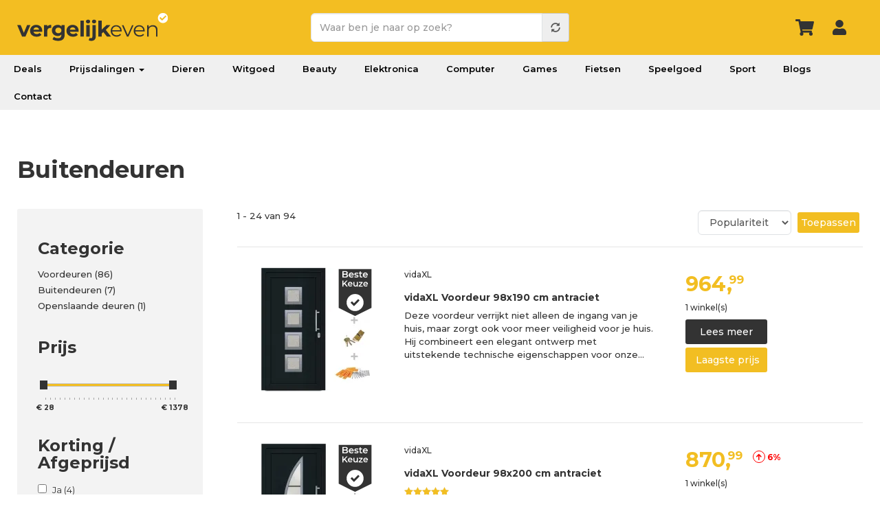

--- FILE ---
content_type: text/html; charset=UTF-8
request_url: https://www.vergelijkeven.nl/klussen-deuren-buitendeuren-toebehoren/buitendeuren
body_size: 13086
content:
<!DOCTYPE html>
<html  lang="nl" dir="ltr" prefix="og: https://ogp.me/ns#">
<head><script>(function(w,i,g){w[g]=w[g]||[];if(typeof w[g].push=='function')w[g].push(i)})
(window,'GTM-PQVWSPB','google_tags_first_party');</script><script>(function(w,d,s,l){w[l]=w[l]||[];(function(){w[l].push(arguments);})('set', 'developer_id.dY2E1Nz', true);
		var f=d.getElementsByTagName(s)[0],
		j=d.createElement(s);j.async=true;j.src='/xscd/';
		f.parentNode.insertBefore(j,f);
		})(window,document,'script','dataLayer');</script>
  <!-- Google Tag Manager -->
  <script>(function(w,d,s,l,i){w[l]=w[l]||[];w[l].push({'gtm.start':
        new Date().getTime(),event:'gtm.js'});var f=d.getElementsByTagName(s)[0],
      j=d.createElement(s),dl=l!='dataLayer'?'&l='+l:'';j.async=true;j.src=
      'https://www.googletagmanager.com/gtm.js?id='+i+dl;f.parentNode.insertBefore(j,f);
    })(window,document,'script','dataLayer','GTM-PQVWSPB');</script>
  <!-- End Google Tag Manager -->

  <meta charset="utf-8" />
<meta name="description" content="Vergelijk alle Buitendeuren producten. Vind de goedkoopste prijs voor Buitendeuren bij de beste winkel. ✓ Vergelijk even ✓ De beste winkels ✓ Snel besparen" />
<link rel="canonical" href="https://www.vergelijkeven.nl/klussen-deuren-buitendeuren-toebehoren/buitendeuren" />
<meta property="og:title" content="Buitendeuren prijs vergelijken en kopen" />
<meta property="og:description" content="Vergelijk alle Buitendeuren producten. Vind de goedkoopste prijs voor Buitendeuren bij de beste winkel. ✓ Vergelijk even ✓ De beste winkels ✓ Snel besparen" />
<meta name="Generator" content="Drupal 10 (https://www.drupal.org); Commerce 2" />
<meta name="MobileOptimized" content="width" />
<meta name="HandheldFriendly" content="true" />
<meta name="viewport" content="width=device-width, initial-scale=1.0" />
<link rel="icon" href="/favicon.ico" type="image/vnd.microsoft.icon" />

  <title>Buitendeuren prijs vergelijken en kopen| Vergelijk even</title>
  <link rel="stylesheet" media="all" href="/core/assets/vendor/jquery.ui/themes/base/core.css?t905qh" />
<link rel="stylesheet" media="all" href="/core/assets/vendor/jquery.ui/themes/base/controlgroup.css?t905qh" />
<link rel="stylesheet" media="all" href="/core/assets/vendor/jquery.ui/themes/base/autocomplete.css?t905qh" />
<link rel="stylesheet" media="all" href="/core/assets/vendor/jquery.ui/themes/base/menu.css?t905qh" />
<link rel="stylesheet" media="all" href="/core/assets/vendor/jquery.ui/themes/base/checkboxradio.css?t905qh" />
<link rel="stylesheet" media="all" href="/core/assets/vendor/jquery.ui/themes/base/resizable.css?t905qh" />
<link rel="stylesheet" media="all" href="/core/assets/vendor/jquery.ui/themes/base/button.css?t905qh" />
<link rel="stylesheet" media="all" href="/core/assets/vendor/jquery.ui/themes/base/dialog.css?t905qh" />
<link rel="stylesheet" media="all" href="/core/modules/system/css/components/align.module.css?t905qh" />
<link rel="stylesheet" media="all" href="/core/modules/system/css/components/fieldgroup.module.css?t905qh" />
<link rel="stylesheet" media="all" href="/core/modules/system/css/components/container-inline.module.css?t905qh" />
<link rel="stylesheet" media="all" href="/core/modules/system/css/components/clearfix.module.css?t905qh" />
<link rel="stylesheet" media="all" href="/core/modules/system/css/components/details.module.css?t905qh" />
<link rel="stylesheet" media="all" href="/core/modules/system/css/components/hidden.module.css?t905qh" />
<link rel="stylesheet" media="all" href="/core/modules/system/css/components/item-list.module.css?t905qh" />
<link rel="stylesheet" media="all" href="/core/modules/system/css/components/js.module.css?t905qh" />
<link rel="stylesheet" media="all" href="/core/modules/system/css/components/nowrap.module.css?t905qh" />
<link rel="stylesheet" media="all" href="/core/modules/system/css/components/position-container.module.css?t905qh" />
<link rel="stylesheet" media="all" href="/core/modules/system/css/components/progress.module.css?t905qh" />
<link rel="stylesheet" media="all" href="/core/modules/system/css/components/reset-appearance.module.css?t905qh" />
<link rel="stylesheet" media="all" href="/core/modules/system/css/components/resize.module.css?t905qh" />
<link rel="stylesheet" media="all" href="/core/modules/system/css/components/sticky-header.module.css?t905qh" />
<link rel="stylesheet" media="all" href="/core/modules/system/css/components/system-status-counter.css?t905qh" />
<link rel="stylesheet" media="all" href="/core/modules/system/css/components/system-status-report-counters.css?t905qh" />
<link rel="stylesheet" media="all" href="/core/modules/system/css/components/system-status-report-general-info.css?t905qh" />
<link rel="stylesheet" media="all" href="/core/modules/system/css/components/tablesort.module.css?t905qh" />
<link rel="stylesheet" media="all" href="/core/modules/system/css/components/tree-child.module.css?t905qh" />
<link rel="stylesheet" media="all" href="/modules/custom/deal/css/deal-variables.css?t905qh" />
<link rel="stylesheet" media="all" href="/modules/custom/deal/css/deal-user-navigation.css?t905qh" />
<link rel="stylesheet" media="all" href="/core/modules/ckeditor5/css/ckeditor5.dialog.fix.css?t905qh" />
<link rel="stylesheet" media="all" href="/core/modules/views/css/views.module.css?t905qh" />
<link rel="stylesheet" media="all" href="/modules/jquery_ui/assets/vendor/jquery.ui/themes/base/core.css?t905qh" />
<link rel="stylesheet" media="all" href="/modules/jquery_ui/assets/vendor/jquery.ui/themes/base/slider.css?t905qh" />
<link rel="stylesheet" media="all" href="/libraries/jquery-ui-slider-pips/dist/jquery-ui-slider-pips.min.css?t905qh" />
<link rel="stylesheet" media="all" href="/modules/facets/modules/facets_range_widget/css/slider.css?t905qh" />
<link rel="stylesheet" media="all" href="/core/assets/vendor/jquery.ui/themes/base/theme.css?t905qh" />
<link rel="stylesheet" media="all" href="/modules/responsive_menu/css/responsive_menu.css?t905qh" />
<link rel="stylesheet" media="all" href="/libraries/mmenu/dist/mmenu.css?t905qh" />
<link rel="stylesheet" media="all" href="/libraries/mmenu/dist/wrappers/bootstrap/mmenu.bootstrap.css?t905qh" />
<link rel="stylesheet" media="all" href="/core/modules/layout_discovery/layouts/onecol/onecol.css?t905qh" />
<link rel="stylesheet" media="all" href="/modules/jquery_ui/assets/vendor/jquery.ui/themes/base/theme.css?t905qh" />
<link rel="stylesheet" media="all" href="/modules/facets/css/hierarchical.css?t905qh" />
<link rel="stylesheet" media="all" href="//fonts.googleapis.com/css2?family=Montserrat:wght@400;500;600;700&amp;display=swap" />
<link rel="stylesheet" media="all" href="/libraries/bootstrap/css/bootstrap.min.css?t905qh" />
<link rel="stylesheet" media="all" href="/themes/bons_theme/icomoon/style.css?t905qh" />
<link rel="stylesheet" media="all" href="https://img.vergelijkeven.nl/public/color/bons_theme-2e5318b2/colors.css?t905qh" />
<link rel="stylesheet" media="all" href="/themes/bons_theme/css/section.css?t905qh" />
<link rel="stylesheet" media="all" href="/themes/bons_theme/css/element.css?t905qh" />
<link rel="stylesheet" media="all" href="/themes/bons_theme/css/style.css?t905qh" />
<link rel="stylesheet" media="all" href="/themes/custom/vergelijk/css/style.css?t905qh" />
<link rel="stylesheet" media="all" href="/themes/custom/vergelijk/css/dustin.css?t905qh" />
<link rel="stylesheet" media="all" href="/themes/custom/vergelijk/css/responsive.css?t905qh" />
<link rel="stylesheet" media="all" href="/themes/custom/vergelijk/css/popup-auth.css?t905qh" />

  <link rel="apple-touch-icon" sizes="57x57" href="/apple-icon-57x57.png">
  <link rel="apple-touch-icon" sizes="60x60" href="/apple-icon-60x60.png">
  <link rel="apple-touch-icon" sizes="72x72" href="/apple-icon-72x72.png">
  <link rel="apple-touch-icon" sizes="76x76" href="/apple-icon-76x76.png">
  <link rel="apple-touch-icon" sizes="114x114" href="/apple-icon-114x114.png">
  <link rel="apple-touch-icon" sizes="120x120" href="/apple-icon-120x120.png">
  <link rel="apple-touch-icon" sizes="144x144" href="/apple-icon-144x144.png">
  <link rel="apple-touch-icon" sizes="152x152" href="/apple-icon-152x152.png">
  <link rel="apple-touch-icon" sizes="180x180" href="/apple-icon-180x180.png">
  <link rel="icon" type="image/png" sizes="192x192"  href="/android-icon-192x192.png">
  <link rel="icon" type="image/png" sizes="32x32" href="/favicon-32x32.png">
  <link rel="icon" type="image/png" sizes="96x96" href="/favicon-96x96.png">
  <link rel="icon" type="image/png" sizes="16x16" href="/favicon-16x16.png">
  <link rel="preload" href="https://wct-2.com/wct.js" as="script">
  <link rel="manifest" href="/manifest.json">
  <meta name="msapplication-TileColor" content="#ffffff">
  <meta name="msapplication-TileImage" content="/ms-icon-144x144.png">
  <meta name="theme-color" content="#ffffff">
  <script type="text/javascript">
    (function(w, c, t, u) {
      w._wct = w._wct || {}; w._wct = u;
      var s = c.createElement(t);
      s.type = 'text/javascript'; s.async = true; s.src = 'https://wct-2.com/wct.js?type=session';
      var r = c.getElementsByTagName(t)[0];
      r.parentNode.insertBefore(s, r);
    }(window, document, 'script', {
      'uid' : '9XRFHN',
      'google_tracking_id' : 'UA-90045719-1',
      'proxy' : 'https://wct-2.com',
      'auto_tagging' : true
    }));
  </script>
  <script async src="https://rum.cronitor.io/script.js"></script>
  <script>
    window.cronitor = window.cronitor || function() { (window.cronitor.q = window.cronitor.q || []).push(arguments); };
    cronitor('config', { clientKey: 'ca671357d536381ca9507ce4e6447c46' });
  </script>
</head>
<body class="path-taxonomy has-glyphicons">
<!-- Google Tag Manager (noscript) -->
<noscript><iframe src="https://www.googletagmanager.com/ns.html?id=GTM-PQVWSPB"
                  height="0" width="0" style="display:none;visibility:hidden"></iframe></noscript>
<!-- End Google Tag Manager (noscript) -->
<a href="#main-content" class="visually-hidden focusable skip-link">
  Overslaan en naar de inhoud gaan
</a>

<div class="responsive-menu-page-wrapper">
  

  <div role="main" class="fluid-container js-quickedit-main-content">
                              <div>
            <section id="block-responsivemenumobileicon" class="responsive-menu-toggle-wrapper responsive-menu-toggle block block-responsive-menu block-responsive-menu-toggle clearfix">
  
    
      <a id="toggle-icon" class="toggle responsive-menu-toggle-icon" title="Menu" href="#off-canvas">
  <span class="icon"></span><span class="label">Menu</span>
</a>
  </section>

<section id="block-header" class="block block-block-content block-block-content4ffe6e12-d495-4f42-8b19-76d30b364fc8 clearfix">
  
    
        <div class="layout layout--onecol">
    <div  class="layout__region layout__region--content">
      <section class="block block-layout-builder block-field-blockblock-contentsectionfield-sections clearfix">
  
    
      
      <div class="field field--name-field-sections field--type-entity-reference field--label-hidden field--items">
              <div class="field--item"><div class="section section7 header accent pads" >
  <div class="container">
    <div class="row">
      <div class="col-sm-4">
                <div class="element element10">
<div class="element-body">
<a href="/" class="logo"></a>
</div>
</div>

              </div>
      <div class="col-sm-4">
                <div class="element element11">
 
<section class="block block-vergelijkeven block-vergelijkeven-search-block clearfix" style="display: none;">
  
    
      <a class="close-search" href="#"></a><form class="vergelijkeven-search-form" data-drupal-selector="vergelijkeven-search-form" action="/zoeken" method="get" id="vergelijkeven-search-form" accept-charset="UTF-8">
  <div class="form-item js-form-item form-type-textfield js-form-type-textfield form-item-query js-form-item-query form-no-label form-group form-autocomplete">
  
  
  <div class="input-group"><input data-drupal-selector="edit-query" class="form-autocomplete form-text required form-control" data-autocomplete-path="/autocomplete/products" type="text" id="edit-query--3" name="query" value="" size="60" maxlength="128" placeholder="Waar ben je naar op zoek?" required="required" aria-required="true" /><span class="input-group-addon"><span class="icon glyphicon glyphicon-refresh ajax-progress ajax-progress-throbber" aria-hidden="true"></span></span></div>

  
  
  </div>
<div data-drupal-selector="edit-actions" class="form-actions form-group js-form-wrapper form-wrapper" id="edit-actions--3"><button data-drupal-selector="edit-submit" class="button js-form-submit form-submit btn-default btn" type="submit" id="edit-submit" name="op" value=""></button></div>

</form>

  </section>

</div>

              </div>
      <div class="col-sm-4">
                <div class="element element12 user-icons">
 
<section class="block block-vergelijkeven block-vergelijkeven-user-menu-block clearfix">
  
    
      <div class="inlog"><a href="/cart" class="wagen-icon"></a><a href="/user/login" class="login-icon use-ajax" style="" data-dialog-type="modal" data-dialog-options="{&quot;width&quot;:&quot;100%&quot;,&quot;height&quot;:&quot;100%&quot;,&quot;dialogClass&quot;:&quot;popup-auth popup-auth--login&quot;}"></a><a href="/" class="top-search"></a></div>
  </section>


</div>

              </div>
  </div>
</div></div>
          </div>
  
  </section>


    </div>
  </div>

  </section>

<nav role="navigation" aria-labelledby="block-vergelijk-main-menu-menu" id="block-vergelijk-main-menu" class="block block-menu navigation menu--main">
        
      <ul class="menu menu--main nav navbar-nav">
                      <li class="first">
                                        <a href="/deals" data-drupal-link-system-path="deals">Deals</a>
              </li>
                      <li class="expanded dropdown">
                                                                    <a href="/prijsdalingen" class="dropdown-toggle" data-toggle="dropdown" data-drupal-link-system-path="node/992582">Prijsdalingen <span class="caret"></span></a>
                        <ul class="dropdown-menu">
                      <li class="first">
                                        <a href="/prijsdalingen" data-drupal-link-system-path="node/992582">Populair</a>
              </li>
                      <li>
                                        <a href="/prijsdalingen/fotocameras">Fotocamera&#039;s</a>
              </li>
                      <li>
                                        <a href="/prijsdalingen/huishoudelijke-apparaten">Huishoudelijke apparaten</a>
              </li>
                      <li>
                                        <a href="/prijsdalingen/koptelefoons">Koptelefoons</a>
              </li>
                      <li class="last">
                                        <a href="/prijsdalingen/televisies" data-drupal-link-system-path="node/2581053">Televisies</a>
              </li>
        </ul>
  
              </li>
                      <li>
                                        <a href="/dieren" data-drupal-link-system-path="taxonomy/term/1426">Dieren</a>
              </li>
                      <li>
                                        <a href="/elektronica/huishoudelijke-apparaten" data-drupal-link-system-path="taxonomy/term/233">Witgoed</a>
              </li>
                      <li>
                                        <a href="/beauty" data-drupal-link-system-path="taxonomy/term/1380">Beauty</a>
              </li>
                      <li>
                                        <a href="/elektronica" data-drupal-link-system-path="taxonomy/term/232">Elektronica</a>
              </li>
                      <li>
                                        <a href="/computer" data-drupal-link-system-path="taxonomy/term/641">Computer</a>
              </li>
                      <li>
                                        <a href="/games" data-drupal-link-system-path="taxonomy/term/741">Games</a>
              </li>
                      <li>
                                        <a href="/fietsen-accessoires/fietsen" data-drupal-link-system-path="taxonomy/term/1934">Fietsen</a>
              </li>
                      <li>
                                        <a href="/speelgoed" data-drupal-link-system-path="taxonomy/term/137">Speelgoed</a>
              </li>
                      <li>
                                        <a href="/sport" data-drupal-link-system-path="taxonomy/term/995">Sport</a>
              </li>
                      <li>
                                        <a href="/blogs" data-drupal-link-system-path="node/5999228">Blogs</a>
              </li>
                      <li class="last">
                                        <a href="/contact" data-drupal-link-system-path="node/940022">Contact</a>
              </li>
        </ul>
  

  </nav>


          </div>
              
                      
                
                          <a id="main-content"></a>
          <div data-drupal-messages-fallback class="hidden"></div>
  <div>
  
    
  <div class="main search row bs-2col-stacked">
  

    <div class="col-sm-12 bs-region bs-region--top">
    <section class="block block-vergelijkeven block-vergelijkeven-term-title clearfix">
  
    
      <h1>Buitendeuren</h1>

  </section>


  </div>
  
    <div class="facets-sidebar col-sm-3 bs-region bs-region--left">
    <section class="block block-layout-builder block-field-blocktaxonomy-termcategoryfield-sidebar-blocks clearfix">
  
    
      
      <div class="field field--name-field-sidebar-blocks field--type-entity-reference field--label-hidden field--items">
              <div class="field--item">
      <div class="field field--name-field-facets field--type-block-field field--label-hidden field--items">
              <div class="field--item"><section class="facet-inactive block-facet--category block block-facets block-facet-blockcategorie-term-id clearfix" id="block-categorietermid">
  
      <h3 class="block-title">Categorie</h3>
    
      <div class="facets-widget-category">
      <ul data-drupal-facet-id="categorie_term_id" data-drupal-facet-alias="categorie_term_id" class="facet-inactive js-facets-links item-list__category"><li class="facet-item"><a href="/klussen-deuren-buitendeuren-toebehoren-buitendeuren/voordeuren?" rel="nofollow" data-drupal-facet-item-id="categorie-term-id-9941" data-drupal-facet-item-value="9941" data-drupal-facet-item-count="86"><span class="facet-item__value">Voordeuren</span>
  <span class="facet-item__count">(86)</span>
</a></li><li class="facet-item"><a href="/klussen-deuren-buitendeuren-toebehoren/buitendeuren?" rel="nofollow" data-drupal-facet-item-id="categorie-term-id-9940" data-drupal-facet-item-value="9940" data-drupal-facet-item-count="7"><span class="facet-item__value">Buitendeuren</span>
  <span class="facet-item__count">(7)</span>
</a></li><li class="facet-item"><a href="/klussen-deuren-buitendeuren-toebehoren-buitendeuren/openslaande-deuren?" rel="nofollow" data-drupal-facet-item-id="categorie-term-id-10578" data-drupal-facet-item-value="10578" data-drupal-facet-item-count="1"><span class="facet-item__value">Openslaande deuren</span>
  <span class="facet-item__count">(1)</span>
</a></li></ul>
</div>

  </section>

</div>
              <div class="field--item"><section class="facet-inactive block-facet--range-slider block block-facets block-facet-blockcategorie-prijs clearfix" id="block-categorieprijs">
  
      <h3 class="block-title">Prijs</h3>
    
      <div class="facets-widget-range_slider">
      <ul data-drupal-facet-id="categorie_prijs" data-drupal-facet-alias="prijs" class="facet-inactive item-list__range_slider"><li><div class="facet-slider" id="categorie_prijs"></div>
</li></ul>
</div>

  </section>

</div>
              <div class="field--item"><section class="facet-inactive block-facet--checkbox block block-facets block-facet-blockcategory-on-sale clearfix" id="block-categoryonsale">
  
      <h3 class="block-title">Korting / Afgeprijsd</h3>
    
      <div class="facets-widget-checkbox">
      <ul data-drupal-facet-id="category_on_sale" data-drupal-facet-alias="on_sale" class="facet-inactive js-facets-checkbox-links item-list__checkbox"><li class="facet-item"><a href="/klussen-deuren-buitendeuren-toebehoren/buitendeuren?f%5B0%5D=on_sale%3A1" rel="nofollow" data-drupal-facet-item-id="on-sale-1" data-drupal-facet-item-value="1" data-drupal-facet-item-count="4"><span class="facet-item__value">Ja</span>
  <span class="facet-item__count">(4)</span>
</a></li></ul>
</div>

  </section>

</div>
              <div class="field--item"><section class="facet-inactive block-facet--checkbox block block-facets block-facet-blockcategorie-merk-naam clearfix" id="block-categoriemerknaam">
  
      <h3 class="block-title">Merk</h3>
    
      <div class="facets-widget-checkbox">
      <ul data-drupal-facet-id="categorie_merk_naam" data-drupal-facet-alias="merk" class="facet-inactive js-facets-checkbox-links item-list__checkbox"><li class="facet-item"><a href="/klussen-deuren-buitendeuren-toebehoren/buitendeuren?f%5B0%5D=merk%3AvidaXL" rel="nofollow" data-drupal-facet-item-id="merk-vidaxl" data-drupal-facet-item-value="vidaXL" data-drupal-facet-item-count="93"><span class="facet-item__value">vidaXL</span>
  <span class="facet-item__count">(93)</span>
</a></li><li class="facet-item"><a href="/klussen-deuren-buitendeuren-toebehoren/buitendeuren?f%5B0%5D=merk%3AHazet" rel="nofollow" data-drupal-facet-item-id="merk-hazet" data-drupal-facet-item-value="Hazet" data-drupal-facet-item-count="1"><span class="facet-item__value">Hazet</span>
  <span class="facet-item__count">(1)</span>
</a></li></ul>
</div>

  </section>

</div>
              <div class="field--item"><section class="facet-inactive block-facet--stars block block-facets block-facet-blockcategorie-stars clearfix" id="block-categoriestars">
  
      <h3 class="block-title">Beoordeling</h3>
    
      <div class="facets-widget-stars">
      <ul data-drupal-facet-id="categorie_stars" data-drupal-facet-alias="stars" class="facet-inactive js-facets-checkbox-links item-list__stars"><li class="facet-item"><a href="/klussen-deuren-buitendeuren-toebehoren/buitendeuren?f%5B0%5D=stars%3A5" rel="nofollow" data-drupal-facet-item-id="stars-5" data-drupal-facet-item-value="5" data-drupal-facet-item-count="12"><span class="rating"><span class="rating-value" data-stars="100%">&nbsp;</span></span>
  <span class="facet-item__count">(12)</span>
</a></li></ul>
</div>

  </section>

</div>
              <div class="field--item"><section class="facet-inactive block-facet--checkbox block block-facets block-facet-blockcategorie-toplist clearfix" id="block-categorietoplist">
  
      <h3 class="block-title">Vergelijkeven Keuze</h3>
    
      <div class="facets-widget-checkbox">
      <ul data-drupal-facet-id="categorie_toplist" data-drupal-facet-alias="toplist" class="facet-inactive js-facets-checkbox-links item-list__checkbox"><li class="facet-item"><a href="/klussen-deuren-buitendeuren-toebehoren/buitendeuren?f%5B0%5D=toplist%3A1" rel="nofollow" data-drupal-facet-item-id="toplist-1" data-drupal-facet-item-value="1" data-drupal-facet-item-count="6"><span class="facet-item__value">Ja</span>
  <span class="facet-item__count">(6)</span>
</a></li></ul>
</div>

  </section>

</div>
              <div class="field--item"><section class="facet-inactive hidden block-facet--delivery block block-facets block-facet-blockcategorie-levertijd clearfix" id="block-categorielevertijd">
  
      <h3 class="block-title">Levertijd</h3>
    
      <div data-drupal-facet-id="categorie_levertijd" class="facet-empty facet-hidden form-group"><div class="facets-widget-delivery">
      
</div>
</div>

  </section>

</div>
              <div class="field--item"><section class="facet-inactive block-facet--checkbox block block-facets block-facet-blockcategorie-voorraad clearfix" id="block-categorievoorraad">
  
      <h3 class="block-title">Voorraad</h3>
    
      <div class="facets-widget-checkbox">
      <ul data-drupal-facet-id="categorie_voorraad" data-drupal-facet-alias="voorraad" class="facet-inactive js-facets-checkbox-links item-list__checkbox"><li class="facet-item"><a href="/klussen-deuren-buitendeuren-toebehoren/buitendeuren?f%5B0%5D=voorraad%3A1" rel="nofollow" data-drupal-facet-item-id="voorraad-1" data-drupal-facet-item-value="1" data-drupal-facet-item-count="94"><span class="facet-item__value">Ja</span>
  <span class="facet-item__count">(94)</span>
</a></li><li class="facet-item"><a href="/klussen-deuren-buitendeuren-toebehoren/buitendeuren?f%5B0%5D=voorraad%3A0" rel="nofollow" data-drupal-facet-item-id="voorraad-0" data-drupal-facet-item-value="0" data-drupal-facet-item-count="1"><span class="facet-item__value">Nee</span>
  <span class="facet-item__count">(1)</span>
</a></li></ul>
</div>

  </section>

</div>
          </div>
  </div>
          </div>
  
  </section>


  </div>
  
    <div class="col-sm-9">
    <section class="block block-layout-builder block-field-blocktaxonomy-termcategoryfield-view clearfix">
  
    
      
            <div class="field field--name-field-view field--type-viewsreference field--label-hidden field--item"><div class="views-element-container form-group"><div class="overview view view-product-overview view-id-product_overview view-display-id-block_2 js-view-dom-id-7cd1d8dcd5bf0d02974d3cb536afe61638da4b882c217fe49f7e0320b2933e2a">
  
    
      <div class="view-header">
      <button class="btn filter">Filteren</button>1 - 24 van 94
    </div>
        <div class="view-filters form-group">
      <form class="views-exposed-form" data-drupal-selector="views-exposed-form-product-overview-block-2" action="/klussen-deuren-buitendeuren-toebehoren/buitendeuren" method="get" id="views-exposed-form-product-overview-block-2" accept-charset="UTF-8">
  <div class="form--inline form-inline clearfix">
  <div class="form-item js-form-item form-type-textfield js-form-type-textfield form-item-query js-form-item-query form-no-label form-group">
  
  
  <input placeholder="Waar ben je naar op zoek?" data-drupal-selector="edit-query" class="form-text form-control" type="text" id="edit-query--2" name="query" value="" size="30" maxlength="128" />

  
  
  </div>
<div class="form-item js-form-item form-type-select js-form-type-select form-item-sort-by js-form-item-sort-by form-group">
      <label for="edit-sort-by--2" class="control-label">Sorteren op</label>
  
  
  <div class="select-wrapper"><select data-drupal-selector="edit-sort-by" class="form-select form-control" id="edit-sort-by--2" name="sort_by"><option
            value="popularity" selected="selected">Populariteit</option><option
            value="search_api_relevance">Relevantie</option><option
            value="price">Prijs</option><option
            value="price_diff">Prijsverschil</option></select></div>

  
  
  </div>
<div data-drupal-selector="edit-actions" class="form-actions form-group js-form-wrapper form-wrapper" id="edit-actions--2"><button data-drupal-selector="edit-submit-product-overview-2" class="button js-form-submit form-submit btn-default btn" type="submit" id="edit-submit-product-overview--2" value="Toepassen">Toepassen</button></div>

</div>

</form>

    </div>
    
      <div class="view-content">
          <div class="row"><div class="col-left"><div class="image">
<a href="/product/vidaxl-voordeur-98x190-cm-antraciet-1">
<span class="bk"></span>
<img src="https://img.vergelijkeven.nl/public/styles/overview/public/product/vidaxl-voordeur-98x190-cm-antraciet.webp?VersionId=4_z88fecbfca3a9ca6185d40019_f11662d969ee05bab_d20250310_m065845_c005_v0501024_t0050_u01741589925161&amp;itok=OIYg6jDJ" alt="" class="img-responsive"  fetchpriority="high"  />


</a></div></div><div class="col-group">
<div class="col-mid">
<div class="brand">vidaXL</div>
<h3><a href="/product/vidaxl-voordeur-98x190-cm-antraciet-1">vidaXL Voordeur 98x190 cm antraciet</a></h3>

<div class="summary">  </div>
<div class="body">  Deze voordeur verrijkt niet alleen de ingang van je huis, maar zorgt ook voor meer veiligheid voor je huis. Hij combineert een elegant ontwerp met uitstekende technische eigenschappen voor onze…</div>
</div>
<div class="col-right">
<div class="price"> <span class="amount">964,<span class="dec">99</span></div>
<div class="count"> 1 winkel(s)</div>
<a class="btn show-more" href="/product/vidaxl-voordeur-98x190-cm-antraciet-1">Lees meer</a>
<a rel="nofollow" class="btn show-lowest" href="/ext/56461853/231904146748">Laagste prijs</a>
<a class="click-area" href="/product/vidaxl-voordeur-98x190-cm-antraciet-1"></a>
</div>
</div></div>
    <div class="row"><div class="col-left"><div class="image">
<a href="/product/vidaxl-voordeur-98x200-cm-antraciet-4">
<span class="bk"></span>
<img src="https://img.vergelijkeven.nl/public/styles/overview/public/product/vidaxl-voordeur-98x200-cm-antraciet_1.webp?VersionId=4_z88fecbfca3a9ca6185d40019_f1088aa999217a2cf_d20250317_m060932_c005_v0501028_t0029_u01742191772405&amp;itok=amW-0vHM" alt="" class="img-responsive"  fetchpriority="high"  />


</a></div></div><div class="col-group">
<div class="col-mid">
<div class="brand">vidaXL</div>
<h3><a href="/product/vidaxl-voordeur-98x200-cm-antraciet-4">vidaXL Voordeur 98x200 cm antraciet</a></h3>
<div class="rating"><div class="rating-value" data-stars="100%">&nbsp;</div></div>
<div class="summary">  </div>
<div class="body">  Deze voordeur verrijkt niet alleen de ingang van je huis, maar zorgt ook voor meer veiligheid voor je huis. Hij combineert een elegant ontwerp met uitstekende technische eigenschappen voor onze…</div>
</div>
<div class="col-right">
<div class="price"> <span class="amount">870,<span class="dec">99</span></div><div class="diff up">6%</div>
<div class="count"> 1 winkel(s)</div>
<a class="btn show-more" href="/product/vidaxl-voordeur-98x200-cm-antraciet-4">Lees meer</a>
<a rel="nofollow" class="btn show-lowest" href="/ext/58278898/231904154822">Laagste prijs</a>
<a class="click-area" href="/product/vidaxl-voordeur-98x200-cm-antraciet-4"></a>
</div>
</div></div>
    <div class="row"><div class="col-left"><div class="image">
<a href="/product/vidaxl-voordeur-88x200-cm-antraciet-vdxl3057570">
<span class="bk"></span>
<img src="https://img.vergelijkeven.nl/public/styles/overview/public/product/vidaxl-voordeur-88x200-cm-antraciet-vdxl_3057570.webp?VersionId=4_z88fecbfca3a9ca6185d40019_f108a41394786e07a_d20250310_m065847_c005_v0501018_t0029_u01741589927189&amp;itok=U2Aa0r9q" alt="" class="img-responsive"  fetchpriority="high"  />


</a></div></div><div class="col-group">
<div class="col-mid">
<div class="brand">vidaXL</div>
<h3><a href="/product/vidaxl-voordeur-88x200-cm-antraciet-vdxl3057570">vidaXL Voordeur 88x200 cm antraciet  VDXL_3057570</a></h3>

<div class="summary">  </div>
<div class="body">Deze toegangsdeur is ontworpen om je ingang te verrijken en zorgt ook voor meer veiligheid voor je huis. Hij combineert een elegant ontwerp met uitstekende technische eigenschappen voor iedereen die…</div>
</div>
<div class="col-right">
<div class="price"> <span class="amount">838,<span class="dec">99</span></div>
<div class="count"> 2 winkel(s)</div>
<a class="btn show-more" href="/product/vidaxl-voordeur-88x200-cm-antraciet-vdxl3057570">Lees meer</a>
<a rel="nofollow" class="btn show-lowest" href="/ext/56022880/231904161855">Laagste prijs</a>
<a class="click-area" href="/product/vidaxl-voordeur-88x200-cm-antraciet-vdxl3057570"></a>
</div>
</div></div>
    <div class="row"><div class="col-left"><div class="image">
<a href="/product/vidaxl-voordeur-98x200-cm-wit-1">
<span class="bk"></span>
<img src="https://img.vergelijkeven.nl/public/styles/overview/public/product/vidaxl-voordeur-98x200-cm-wit_4.webp?VersionId=4_z88fecbfca3a9ca6185d40019_f1128c3472d0572a7_d20250310_m065849_c005_v0501030_t0046_u01741589929263&amp;itok=CUJl9oB7" alt="" class="img-responsive"  fetchpriority="high"  />


</a></div></div><div class="col-group">
<div class="col-mid">
<div class="brand">vidaXL</div>
<h3><a href="/product/vidaxl-voordeur-98x200-cm-wit-1">vidaXL Voordeur 98x200 cm wit</a></h3>

<div class="summary">  </div>
<div class="body">  Deze voordeur verrijkt niet alleen de ingang van je huis, maar zorgt ook voor meer veiligheid voor je huis. Hij combineert een elegant ontwerp met uitstekende technische eigenschappen voor onze…</div>
</div>
<div class="col-right">
<div class="price"> <span class="amount">754,<span class="dec">99</span></div><div class="diff up">1%</div>
<div class="count"> 1 winkel(s)</div>
<a class="btn show-more" href="/product/vidaxl-voordeur-98x200-cm-wit-1">Lees meer</a>
<a rel="nofollow" class="btn show-lowest" href="/ext/56022464/231904171862">Laagste prijs</a>
<a class="click-area" href="/product/vidaxl-voordeur-98x200-cm-wit-1"></a>
</div>
</div></div>
    <div class="row"><div class="col-left"><div class="image">
<a href="/product/vidaxl-voordeur-108x200-cm-wit">
<span class="bk"></span>
<img src="https://img.vergelijkeven.nl/public/styles/overview/public/product/vidaxl-voordeur-108x200-cm-wit.webp?VersionId=4_z88fecbfca3a9ca6185d40019_f1080971a451c4a19_d20250310_m065851_c005_v0501025_t0031_u01741589931421&amp;itok=ufeskASv" alt="" class="img-responsive"  fetchpriority="high"  />


</a></div></div><div class="col-group">
<div class="col-mid">
<div class="brand">vidaXL</div>
<h3><a href="/product/vidaxl-voordeur-108x200-cm-wit">vidaXL Voordeur 108x200 cm wit</a></h3>

<div class="summary">  </div>
<div class="body">  Deze voordeur verrijkt niet alleen de ingang van je huis, maar zorgt ook voor meer veiligheid voor je huis. Hij combineert een elegant ontwerp met uitstekende technische eigenschappen voor onze…</div>
</div>
<div class="col-right">
<div class="price"> <span class="amount">818,<span class="dec">99</span></div>
<div class="count"> 2 winkel(s)</div>
<a class="btn show-more" href="/product/vidaxl-voordeur-108x200-cm-wit">Lees meer</a>
<a rel="nofollow" class="btn show-lowest" href="/ext/56022431/231904177077">Laagste prijs</a>
<a class="click-area" href="/product/vidaxl-voordeur-108x200-cm-wit"></a>
</div>
</div></div>
    <div class="row"><div class="col-left"><div class="image">
<a href="/product/vidaxl-voordeur-100x200-cm-aluminium-en-pvc-wit-vdxl3056809">
<span class="bk"></span>
<img src="https://img.vergelijkeven.nl/public/styles/overview/public/product/vidaxl-voordeur-100x200-cm-aluminium-en-pvc-wit-vdxl_3056809.webp?VersionId=4_z88fecbfca3a9ca6185d40019_f100dda7a221477c3_d20250310_m065858_c005_v0501031_t0045_u01741589938837&amp;itok=D4ikOHN4" alt="" class="img-responsive"  fetchpriority="high"  />


</a></div></div><div class="col-group">
<div class="col-mid">
<div class="brand">vidaXL</div>
<h3><a href="/product/vidaxl-voordeur-100x200-cm-aluminium-en-pvc-wit-vdxl3056809">vidaXL Voordeur 100x200 cm aluminium en PVC wit  VDXL_3056809</a></h3>

<div class="summary">  </div>
<div class="body">Deze toegangsdeur is ontworpen om je ingang te verrijken en zorgt ook voor meer veiligheid voor je huis. Hij combineert een elegant ontwerp met uitstekende technische eigenschappen voor iedereen die…</div>
</div>
<div class="col-right">
<div class="price"> <span class="amount">1352,<span class="dec">99</span></div>
<div class="count"> 2 winkel(s)</div>
<a class="btn show-more" href="/product/vidaxl-voordeur-100x200-cm-aluminium-en-pvc-wit-vdxl3056809">Lees meer</a>
<a rel="nofollow" class="btn show-lowest" href="/ext/57050510/231904181544">Laagste prijs</a>
<a class="click-area" href="/product/vidaxl-voordeur-100x200-cm-aluminium-en-pvc-wit-vdxl3056809"></a>
</div>
</div></div>
    <div class="row"><div class="col-left"><div class="image">
<a href="/product/vidaxl-voordeur-88x200-cm-wit-0">
<img src="https://img.vergelijkeven.nl/public/styles/overview/public/product/vidaxl-voordeur-88x200-cm-wit_0.webp?VersionId=4_z88fecbfca3a9ca6185d40019_f1143a326e469533a_d20250406_m041355_c005_v0501011_t0035_u01743912835786&amp;itok=xusdMiXS" alt="" class="img-responsive"  fetchpriority="high"  />


</a></div></div><div class="col-group">
<div class="col-mid">
<div class="brand">vidaXL</div>
<h3><a href="/product/vidaxl-voordeur-88x200-cm-wit-0">vidaXL Voordeur 88x200 cm wit</a></h3>
<div class="rating"><div class="rating-value" data-stars="100%">&nbsp;</div></div>
<div class="summary">  </div>
<div class="body">  Deze voordeur verrijkt niet alleen de ingang van je huis, maar zorgt ook voor meer veiligheid voor je huis. Hij combineert een elegant ontwerp met uitstekende technische eigenschappen voor onze…</div>
</div>
<div class="col-right">
<div class="price"> <span class="amount">817,<span class="dec">99</span></div>
<div class="count"> 1 winkel(s)</div>
<a class="btn show-more" href="/product/vidaxl-voordeur-88x200-cm-wit-0">Lees meer</a>
<a rel="nofollow" class="btn show-lowest" href="/ext/56022446/231904186105">Laagste prijs</a>
<a class="click-area" href="/product/vidaxl-voordeur-88x200-cm-wit-0"></a>
</div>
</div></div>
    <div class="row"><div class="col-left"><div class="image">
<a href="/product/vidaxl-voordeur-98x208-cm-wit-1">
<img src="https://img.vergelijkeven.nl/public/styles/overview/public/product/vidaxl-voordeur-98x208-cm-wit_0.webp?VersionId=4_z88fecbfca3a9ca6185d40019_f11756a722fe05bdb_d20250310_m065904_c005_v0501031_t0006_u01741589944896&amp;itok=asaQh1dj" alt="" class="img-responsive"  fetchpriority="high"  />


</a></div></div><div class="col-group">
<div class="col-mid">
<div class="brand">vidaXL</div>
<h3><a href="/product/vidaxl-voordeur-98x208-cm-wit-1">vidaXL Voordeur 98x208 cm wit</a></h3>
<div class="rating"><div class="rating-value" data-stars="100%">&nbsp;</div></div>
<div class="summary">  </div>
<div class="body">  Deze voordeur verrijkt niet alleen de ingang van je huis, maar zorgt ook voor meer veiligheid voor je huis. Hij combineert een elegant ontwerp met uitstekende technische eigenschappen voor onze…</div>
</div>
<div class="col-right">
<div class="price"> <span class="amount">819,<span class="dec">99</span></div><div class="diff up">1%</div>
<div class="count"> 1 winkel(s)</div>
<a class="btn show-more" href="/product/vidaxl-voordeur-98x208-cm-wit-1">Lees meer</a>
<a rel="nofollow" class="btn show-lowest" href="/ext/56022453/231904190659">Laagste prijs</a>
<a class="click-area" href="/product/vidaxl-voordeur-98x208-cm-wit-1"></a>
</div>
</div></div>
    <div class="row"><div class="col-left"><div class="image">
<a href="/product/vidaxl-voordeur-88x200-cm-antraciet-2">
<img src="https://img.vergelijkeven.nl/public/styles/overview/public/product/vidaxl-voordeur-88x200-cm-antraciet_4.webp?VersionId=4_z88fecbfca3a9ca6185d40019_f104b1382d37fee47_d20250315_m035702_c005_v0501030_t0019_u01742011022431&amp;itok=NG1PGM8R" alt="" class="img-responsive"  fetchpriority="high"  />


</a></div></div><div class="col-group">
<div class="col-mid">
<div class="brand">vidaXL</div>
<h3><a href="/product/vidaxl-voordeur-88x200-cm-antraciet-2">vidaXL Voordeur 88x200 cm antraciet</a></h3>
<div class="rating"><div class="rating-value" data-stars="100%">&nbsp;</div></div>
<div class="summary">  </div>
<div class="body">  Deze voordeur verrijkt niet alleen de ingang van je huis, maar zorgt ook voor meer veiligheid voor je huis. Hij combineert een elegant ontwerp met uitstekende technische eigenschappen voor onze…</div>
</div>
<div class="col-right">
<div class="price"> <span class="amount">899,<span class="dec">99</span></div><div class="diff down">-6%</div>
<div class="count"> 2 winkel(s)</div>
<a class="btn show-more" href="/product/vidaxl-voordeur-88x200-cm-antraciet-2">Lees meer</a>
<a rel="nofollow" class="btn show-lowest" href="/ext/56022456/231904208104">Laagste prijs</a>
<a class="click-area" href="/product/vidaxl-voordeur-88x200-cm-antraciet-2"></a>
</div>
</div></div>
    <div class="row"><div class="col-left"><div class="image">
<a href="/product/vidaxl-voordeur-98x200-cm-wit">
<img src="https://img.vergelijkeven.nl/public/styles/overview/public/product/vidaxl-voordeur-98x200-cm-wit.webp?VersionId=4_z88fecbfca3a9ca6185d40019_f11262771274ff11b_d20250409_m233020_c005_v0501030_t0011_u01744241420804&amp;itok=NBTY9R9q" alt="" class="img-responsive"  fetchpriority="high"  />


</a></div></div><div class="col-group">
<div class="col-mid">
<div class="brand">vidaXL</div>
<h3><a href="/product/vidaxl-voordeur-98x200-cm-wit">vidaXL Voordeur 98x200 cm wit</a></h3>
<div class="rating"><div class="rating-value" data-stars="100%">&nbsp;</div></div>
<div class="summary">  </div>
<div class="body">  Deze voordeur verrijkt niet alleen de ingang van je huis, maar zorgt ook voor meer veiligheid voor je huis. Hij combineert een elegant ontwerp met uitstekende technische eigenschappen voor onze…</div>
</div>
<div class="col-right">
<div class="price"> <span class="amount">833,<span class="dec">99</span></div>
<div class="count"> 1 winkel(s)</div>
<a class="btn show-more" href="/product/vidaxl-voordeur-98x200-cm-wit">Lees meer</a>
<a rel="nofollow" class="btn show-lowest" href="/ext/56022451/231904225685">Laagste prijs</a>
<a class="click-area" href="/product/vidaxl-voordeur-98x200-cm-wit"></a>
</div>
</div></div>
    <div class="row"><div class="col-left"><div class="image">
<a href="/product/vidaxl-voordeur-98x190-cm-wit-3">
<img src="https://img.vergelijkeven.nl/public/styles/overview/public/product/vidaxl-voordeur-98x190-cm-wit_2.webp?VersionId=4_z88fecbfca3a9ca6185d40019_f1027b5460f053862_d20250328_m004633_c005_v0501028_t0008_u01743122793657&amp;itok=pSGCB4VI" alt="" class="img-responsive"  fetchpriority="high"  />


</a></div></div><div class="col-group">
<div class="col-mid">
<div class="brand">vidaXL</div>
<h3><a href="/product/vidaxl-voordeur-98x190-cm-wit-3">vidaXL Voordeur 98x190 cm wit</a></h3>
<div class="rating"><div class="rating-value" data-stars="100%">&nbsp;</div></div>
<div class="summary">  </div>
<div class="body">  Deze voordeur verrijkt niet alleen de ingang van je huis, maar zorgt ook voor meer veiligheid voor je huis. Hij combineert een elegant ontwerp met uitstekende technische eigenschappen voor onze…</div>
</div>
<div class="col-right">
<div class="price"> <span class="amount">818,<span class="dec">99</span></div>
<div class="count"> 1 winkel(s)</div>
<a class="btn show-more" href="/product/vidaxl-voordeur-98x190-cm-wit-3">Lees meer</a>
<a rel="nofollow" class="btn show-lowest" href="/ext/56483933/231904231767">Laagste prijs</a>
<a class="click-area" href="/product/vidaxl-voordeur-98x190-cm-wit-3"></a>
</div>
</div></div>
    <div class="row"><div class="col-left"><div class="image">
<a href="/product/vidaxl-voordeur-98x190-cm-antraciet-2">
<img src="https://img.vergelijkeven.nl/public/styles/overview/public/product/vidaxl-voordeur-98x190-cm-antraciet_0.webp?VersionId=4_z88fecbfca3a9ca6185d40019_f1148a50c809118a7_d20250328_m004633_c005_v0501017_t0004_u01743122793712&amp;itok=AWdPgyB0" alt="" class="img-responsive"  fetchpriority="high"  />


</a></div></div><div class="col-group">
<div class="col-mid">
<div class="brand">vidaXL</div>
<h3><a href="/product/vidaxl-voordeur-98x190-cm-antraciet-2">vidaXL Voordeur 98x190 cm antraciet</a></h3>
<div class="rating"><div class="rating-value" data-stars="100%">&nbsp;</div></div>
<div class="summary">  </div>
<div class="body">  Deze voordeur verrijkt niet alleen de ingang van je huis, maar zorgt ook voor meer veiligheid voor je huis. Hij combineert een elegant ontwerp met uitstekende technische eigenschappen voor onze…</div>
</div>
<div class="col-right">
<div class="price"> <span class="amount">829,<span class="dec">99</span></div><div class="diff up">1%</div>
<div class="count"> 2 winkel(s)</div>
<a class="btn show-more" href="/product/vidaxl-voordeur-98x190-cm-antraciet-2">Lees meer</a>
<a rel="nofollow" class="btn show-lowest" href="/ext/58278897/231904236733">Laagste prijs</a>
<a class="click-area" href="/product/vidaxl-voordeur-98x190-cm-antraciet-2"></a>
</div>
</div></div>
    <div class="row"><div class="col-left"><div class="image">
<a href="/product/voordeur-108x208-cm-wit-0">
<img src="https://img.vergelijkeven.nl/public/styles/overview/public/product/voordeur-108x208-cm-wit.webp?VersionId=4_z88fecbfca3a9ca6185d40019_f1038632e79bbf12b_d20250409_m233022_c005_v0501029_t0027_u01744241422994&amp;itok=Jl9lgbk9" alt="" class="img-responsive"  fetchpriority="high"  />


</a></div></div><div class="col-group">
<div class="col-mid">
<div class="brand">vidaXL</div>
<h3><a href="/product/voordeur-108x208-cm-wit-0">Voordeur 108x208 cm wit</a></h3>
<div class="rating"><div class="rating-value" data-stars="100%">&nbsp;</div></div>
<div class="summary">  </div>
<div class="body"> Deze voordeur verrijkt niet alleen de ingang van je huis, maar zorgt ook voor meer veiligheid voor je huis. Hij combineert een elegant ontwerp met uitstekende technische eigenschappen voor onze…</div>
</div>
<div class="col-right">
<div class="price"> <span class="amount">820,<span class="dec">99</span></div><div class="diff down">-2%</div>
<div class="count"> 2 winkel(s)</div>
<a class="btn show-more" href="/product/voordeur-108x208-cm-wit-0">Lees meer</a>
<a rel="nofollow" class="btn show-lowest" href="/ext/56022455/231904244906">Laagste prijs</a>
<a class="click-area" href="/product/voordeur-108x208-cm-wit-0"></a>
</div>
</div></div>
    <div class="row"><div class="col-left"><div class="image">
<a href="/product/vidaxl-voordeur-98x190-cm-wit">
<img src="https://img.vergelijkeven.nl/public/styles/overview/public/product/vidaxl-voordeur-98x190-cm-wit.webp?VersionId=4_z88fecbfca3a9ca6185d40019_f103c6e7006d6cf97_d20250405_m125250_c005_v0501030_t0039_u01743857570368&amp;itok=8alhuVZs" alt="" class="img-responsive"  fetchpriority="high"  />


</a></div></div><div class="col-group">
<div class="col-mid">
<div class="brand">vidaXL</div>
<h3><a href="/product/vidaxl-voordeur-98x190-cm-wit">vidaXL Voordeur 98x190 cm wit</a></h3>
<div class="rating"><div class="rating-value" data-stars="100%">&nbsp;</div></div>
<div class="summary">  </div>
<div class="body">  Deze voordeur verrijkt niet alleen de ingang van je huis, maar zorgt ook voor meer veiligheid voor je huis. Hij combineert een elegant ontwerp met uitstekende technische eigenschappen voor onze…</div>
</div>
<div class="col-right">
<div class="price"> <span class="amount">818,<span class="dec">99</span></div>
<div class="count"> 1 winkel(s)</div>
<a class="btn show-more" href="/product/vidaxl-voordeur-98x190-cm-wit">Lees meer</a>
<a rel="nofollow" class="btn show-lowest" href="/ext/58278896/231904257919">Laagste prijs</a>
<a class="click-area" href="/product/vidaxl-voordeur-98x190-cm-wit"></a>
</div>
</div></div>
    <div class="row"><div class="col-left"><div class="image">
<a href="/product/vidaxl-voordeur-88x200-cm-wit">
<img src="https://img.vergelijkeven.nl/public/styles/overview/public/product/vidaxl-voordeur-88x200-cm-wit.webp?VersionId=4_z88fecbfca3a9ca6185d40019_f118127fd82137ac4_d20250328_m004634_c005_v0501018_t0030_u01743122794618&amp;itok=LPwXbfcB" alt="" class="img-responsive"  fetchpriority="high"  />


</a></div></div><div class="col-group">
<div class="col-mid">
<div class="brand">vidaXL</div>
<h3><a href="/product/vidaxl-voordeur-88x200-cm-wit">vidaXL Voordeur 88x200 cm wit</a></h3>
<div class="rating"><div class="rating-value" data-stars="100%">&nbsp;</div></div>
<div class="summary">  </div>
<div class="body">  Deze voordeur verrijkt niet alleen de ingang van je huis, maar zorgt ook voor meer veiligheid voor je huis. Hij combineert een elegant ontwerp met uitstekende technische eigenschappen voor onze…</div>
</div>
<div class="col-right">
<div class="price"> <span class="amount">817,<span class="dec">99</span></div><div class="diff up">1%</div>
<div class="count"> 1 winkel(s)</div>
<a class="btn show-more" href="/product/vidaxl-voordeur-88x200-cm-wit">Lees meer</a>
<a rel="nofollow" class="btn show-lowest" href="/ext/56461854/231904273285">Laagste prijs</a>
<a class="click-area" href="/product/vidaxl-voordeur-88x200-cm-wit"></a>
</div>
</div></div>
    <div class="row"><div class="col-left"><div class="image">
<a href="/product/vidaxl-voordeur-98x200-cm-antraciet-0">
<img src="https://img.vergelijkeven.nl/public/styles/overview/public/product/vidaxl-voordeur-98x200-cm-antraciet.webp?VersionId=4_z88fecbfca3a9ca6185d40019_f10316fc06f715317_d20250326_m163218_c005_v0501029_t0013_u01743006738954&amp;itok=XPhr3pgM" alt="" class="img-responsive"  fetchpriority="high"  />


</a></div></div><div class="col-group">
<div class="col-mid">
<div class="brand">vidaXL</div>
<h3><a href="/product/vidaxl-voordeur-98x200-cm-antraciet-0">vidaXL Voordeur 98x200 cm antraciet</a></h3>
<div class="rating"><div class="rating-value" data-stars="100%">&nbsp;</div></div>
<div class="summary">  </div>
<div class="body">  Deze voordeur verrijkt niet alleen de ingang van je huis, maar zorgt ook voor meer veiligheid voor je huis. Hij combineert een elegant ontwerp met uitstekende technische eigenschappen voor onze…</div>
</div>
<div class="col-right">
<div class="price"> <span class="amount">870,<span class="dec">99</span></div><div class="diff up">1%</div>
<div class="count"> 1 winkel(s)</div>
<a class="btn show-more" href="/product/vidaxl-voordeur-98x200-cm-antraciet-0">Lees meer</a>
<a rel="nofollow" class="btn show-lowest" href="/ext/56483936/231904282524">Laagste prijs</a>
<a class="click-area" href="/product/vidaxl-voordeur-98x200-cm-antraciet-0"></a>
</div>
</div></div>
    <div class="row"><div class="col-left"><div class="image">
<a href="/product/vidaxl-voordeur-98x208-cm-antraciet-3">
<img src="https://img.vergelijkeven.nl/public/styles/overview/public/product/vidaxl-voordeur-98x208-cm-antraciet_1.webp?VersionId=4_z88fecbfca3a9ca6185d40019_f1133aeac33451eb8_d20250328_m004634_c005_v0501031_t0020_u01743122794781&amp;itok=5IgqwjEy" alt="" class="img-responsive"  fetchpriority="high"  />


</a></div></div><div class="col-group">
<div class="col-mid">
<div class="brand">vidaXL</div>
<h3><a href="/product/vidaxl-voordeur-98x208-cm-antraciet-3">vidaXL Voordeur 98x208 cm antraciet</a></h3>
<div class="rating"><div class="rating-value" data-stars="100%">&nbsp;</div></div>
<div class="summary">  </div>
<div class="body">  Deze voordeur verrijkt niet alleen de ingang van je huis, maar zorgt ook voor meer veiligheid voor je huis. Hij combineert een elegant ontwerp met uitstekende technische eigenschappen voor onze…</div>
</div>
<div class="col-right">
<div class="price"> <span class="amount">830,<span class="dec">99</span></div>
<div class="count"> 1 winkel(s)</div>
<a class="btn show-more" href="/product/vidaxl-voordeur-98x208-cm-antraciet-3">Lees meer</a>
<a rel="nofollow" class="btn show-lowest" href="/ext/56483937/231904293183">Laagste prijs</a>
<a class="click-area" href="/product/vidaxl-voordeur-98x208-cm-antraciet-3"></a>
</div>
</div></div>
    <div class="row"><div class="col-left"><div class="image">
<a href="/product/vidaxl-louvredeuren-4-st-993x594-cm-massief-grenenhout-wit-0">
<img src="https://img.vergelijkeven.nl/public/styles/overview/public/product/vidaxl-louvredeuren-4-st-99.3x59.4-cm-massief-grenenhout-wit_0.webp?VersionId=4_z88fecbfca3a9ca6185d40019_f1048c61cf4e81869_d20250316_m231443_c005_v0501030_t0014_u01742166883576&amp;itok=MUw3lGEa" alt="" class="img-responsive"  fetchpriority="high"  />


</a></div></div><div class="col-group">
<div class="col-mid">
<div class="brand">vidaXL</div>
<h3><a href="/product/vidaxl-louvredeuren-4-st-993x594-cm-massief-grenenhout-wit-0">vidaXL Louvredeuren 4 st 99.3x59.4 cm massief grenenhout wit</a></h3>

<div class="summary">  </div>
<div class="body"> Of je nu op zoek bent naar deurtjes als blikvanger in je interieur of deurtjes die de luchtcirculatie in je huis verbeteren, deze houten louvredeuren zijn een perfecte keuze.     De…</div>
</div>
<div class="col-right">
<div class="price"> <span class="amount">135,<span class="dec">99</span></div><div class="diff up">1%</div>
<div class="count"> 2 winkel(s)</div>
<a class="btn show-more" href="/product/vidaxl-louvredeuren-4-st-993x594-cm-massief-grenenhout-wit-0">Lees meer</a>
<a rel="nofollow" class="btn show-lowest" href="/ext/56021041/231904307595">Laagste prijs</a>
<a class="click-area" href="/product/vidaxl-louvredeuren-4-st-993x594-cm-massief-grenenhout-wit-0"></a>
</div>
</div></div>
    <div class="row"><div class="col-left"><div class="image">
<a href="/product/vidaxl-voordeur-98x198-cm-wit">
<img src="https://img.vergelijkeven.nl/public/styles/overview/public/product/vidaxl-voordeur-98x198-cm-wit.webp?VersionId=4_z88fecbfca3a9ca6185d40019_f1100a03fdf750713_d20250325_m220355_c005_v0501016_t0033_u01742940235931&amp;itok=YQvg4H72" alt="" class="img-responsive"  fetchpriority="high"  />


</a></div></div><div class="col-group">
<div class="col-mid">
<div class="brand">vidaXL</div>
<h3><a href="/product/vidaxl-voordeur-98x198-cm-wit">vidaXL Voordeur 98x198 cm wit</a></h3>

<div class="summary">  </div>
<div class="body">  Deze voordeur verrijkt niet alleen de ingang van je huis, maar zorgt ook voor meer veiligheid voor je huis. Hij combineert een elegant ontwerp met uitstekende technische eigenschappen voor onze…</div>
</div>
<div class="col-right">
<div class="price"> <span class="amount">737,<span class="dec">99</span></div>
<div class="count"> 2 winkel(s)</div>
<a class="btn show-more" href="/product/vidaxl-voordeur-98x198-cm-wit">Lees meer</a>
<a rel="nofollow" class="btn show-lowest" href="/ext/56022484/231904324795">Laagste prijs</a>
<a class="click-area" href="/product/vidaxl-voordeur-98x198-cm-wit"></a>
</div>
</div></div>
    <div class="row"><div class="col-left"><div class="image">
<a href="/product/vidaxl-voordeur-108x200-cm-antraciet-2">
<img src="https://img.vergelijkeven.nl/public/styles/overview/public/product/vidaxl-voordeur-108x200-cm-antraciet.webp?VersionId=4_z88fecbfca3a9ca6185d40019_f116da7646219eb3c_d20250328_m004635_c005_v0501029_t0020_u01743122795500&amp;itok=mK58WcOM" alt="" class="img-responsive"  fetchpriority="high"  />


</a></div></div><div class="col-group">
<div class="col-mid">
<div class="brand">vidaXL</div>
<h3><a href="/product/vidaxl-voordeur-108x200-cm-antraciet-2">vidaXL Voordeur 108x200 cm antraciet</a></h3>

<div class="summary">  </div>
<div class="body">Deze voordeur verrijkt niet alleen de ingang van je huis, maar zorgt ook voor meer veiligheid voor je huis. Hij combineert een elegant ontwerp met uitstekende technische eigenschappen voor onze klant…</div>
</div>
<div class="col-right">
<div class="price"> <span class="amount">900,<span class="dec">99</span></div>
<div class="count"> 2 winkel(s)</div>
<a class="btn show-more" href="/product/vidaxl-voordeur-108x200-cm-antraciet-2">Lees meer</a>
<a rel="nofollow" class="btn show-lowest" href="/ext/56022437/231904352896">Laagste prijs</a>
<a class="click-area" href="/product/vidaxl-voordeur-108x200-cm-antraciet-2"></a>
</div>
</div></div>
    <div class="row"><div class="col-left"><div class="image">
<a href="/product/vidaxl-voordeur-98x190-cm-wit-4">
<img src="https://img.vergelijkeven.nl/public/styles/overview/public/product/vidaxl-voordeur-98x190-cm-wit_3.webp?VersionId=4_z88fecbfca3a9ca6185d40019_f118bf4a9c0fe7c26_d20250806_m073635_c005_v0501014_t0046_u01754465795681&amp;itok=eCYcXJ-G" alt="" class="img-responsive"  fetchpriority="high"  />


</a></div></div><div class="col-group">
<div class="col-mid">
<div class="brand">vidaXL</div>
<h3><a href="/product/vidaxl-voordeur-98x190-cm-wit-4">vidaXL Voordeur 98x190 cm wit</a></h3>

<div class="summary">  </div>
<div class="body">  Deze voordeur verrijkt niet alleen de ingang van je huis, maar zorgt ook voor meer veiligheid voor je huis. Hij combineert een elegant ontwerp met uitstekende technische eigenschappen voor onze…</div>
</div>
<div class="col-right">
<div class="price"> <span class="amount">719,<span class="dec">99</span></div><div class="diff down">-3%</div>
<div class="count"> 2 winkel(s)</div>
<a class="btn show-more" href="/product/vidaxl-voordeur-98x190-cm-wit-4">Lees meer</a>
<a rel="nofollow" class="btn show-lowest" href="/ext/58250652/231904369571">Laagste prijs</a>
<a class="click-area" href="/product/vidaxl-voordeur-98x190-cm-wit-4"></a>
</div>
</div></div>
    <div class="row"><div class="col-left"><div class="image">
<a href="/product/vidaxl-voordeur-88x200-cm-antraciet">
<img src="https://img.vergelijkeven.nl/public/styles/overview/public/product/vidaxl-voordeur-88x200-cm-antraciet.webp?VersionId=4_z88fecbfca3a9ca6185d40019_f100d09e504db13d2_d20250328_m004635_c005_v0501012_t0055_u01743122795396&amp;itok=7HcFXX79" alt="" class="img-responsive"  fetchpriority="high"  />


</a></div></div><div class="col-group">
<div class="col-mid">
<div class="brand">vidaXL</div>
<h3><a href="/product/vidaxl-voordeur-88x200-cm-antraciet">vidaXL Voordeur 88x200 cm antraciet</a></h3>

<div class="summary">  </div>
<div class="body">  Deze voordeur verrijkt niet alleen de ingang van je huis, maar zorgt ook voor meer veiligheid voor je huis. Hij combineert een elegant ontwerp met uitstekende technische eigenschappen voor onze…</div>
</div>
<div class="col-right">
<div class="price"> <span class="amount">964,<span class="dec">99</span></div>
<div class="count"> 2 winkel(s)</div>
<a class="btn show-more" href="/product/vidaxl-voordeur-88x200-cm-antraciet">Lees meer</a>
<a rel="nofollow" class="btn show-lowest" href="/ext/58278900/231904379321">Laagste prijs</a>
<a class="click-area" href="/product/vidaxl-voordeur-88x200-cm-antraciet"></a>
</div>
</div></div>
    <div class="row"><div class="col-left"><div class="image">
<a href="/product/vidaxl-voordeur-108x208-cm-wit-0">
<img src="https://img.vergelijkeven.nl/public/styles/overview/public/product/vidaxl-voordeur-108x208-cm-wit_2.webp?VersionId=4_z88fecbfca3a9ca6185d40019_f1122e9ebd12e34f2_d20250711_m144236_c005_v0501005_t0051_u01752244956966&amp;itok=_47nARwo" alt="" class="img-responsive"  fetchpriority="high"  />


</a></div></div><div class="col-group">
<div class="col-mid">
<div class="brand">vidaXL</div>
<h3><a href="/product/vidaxl-voordeur-108x208-cm-wit-0">vidaXL Voordeur 108x208 cm wit</a></h3>

<div class="summary">  </div>
<div class="body">  Deze voordeur verrijkt niet alleen de ingang van je huis, maar zorgt ook voor meer veiligheid voor je huis. Hij combineert een elegant ontwerp met uitstekende technische eigenschappen voor onze…</div>
</div>
<div class="col-right">
<div class="price"> <span class="amount">721,<span class="dec">99</span></div><div class="diff up">1%</div>
<div class="count"> 2 winkel(s)</div>
<a class="btn show-more" href="/product/vidaxl-voordeur-108x208-cm-wit-0">Lees meer</a>
<a rel="nofollow" class="btn show-lowest" href="/ext/56022470/231904384883">Laagste prijs</a>
<a class="click-area" href="/product/vidaxl-voordeur-108x208-cm-wit-0"></a>
</div>
</div></div>
    <div class="row"><div class="col-left"><div class="image">
<a href="/product/vidaxl-voordeur-88x200-cm-wit-2">
<img src="https://img.vergelijkeven.nl/public/styles/overview/public/product/vidaxl-voordeur-88x200-cm-wit_7.webp?VersionId=4_z88fecbfca3a9ca6185d40019_f1037e0a3972292ef_d20250409_m233026_c005_v0501017_t0041_u01744241426830&amp;itok=qd342ujz" alt="" class="img-responsive"  fetchpriority="high"  />


</a></div></div><div class="col-group">
<div class="col-mid">
<div class="brand">vidaXL</div>
<h3><a href="/product/vidaxl-voordeur-88x200-cm-wit-2">vidaXL Voordeur 88x200 cm wit</a></h3>

<div class="summary">  </div>
<div class="body">  Deze voordeur verrijkt niet alleen de ingang van je huis, maar zorgt ook voor meer veiligheid voor je huis. Hij combineert een elegant ontwerp met uitstekende technische eigenschappen voor onze…</div>
</div>
<div class="col-right">
<div class="price"> <span class="amount">753,<span class="dec">99</span></div>
<div class="count"> 2 winkel(s)</div>
<a class="btn show-more" href="/product/vidaxl-voordeur-88x200-cm-wit-2">Lees meer</a>
<a rel="nofollow" class="btn show-lowest" href="/ext/56483931/231904398041">Laagste prijs</a>
<a class="click-area" href="/product/vidaxl-voordeur-88x200-cm-wit-2"></a>
</div>
</div></div>

    </div>
  
        <nav class="pager-nav text-center" role="navigation" aria-labelledby="pagination-heading">
    <h4 id="pagination-heading" class="visually-hidden">Paginering</h4>
    <ul class="pagination js-pager__items">

            
            
            
                    <li class="pager__item is-active active">
                                          <a href="?page=0" title="Huidige pagina" aria-current="page">
            <span class="visually-hidden">
              Huidige pagina
            </span>1</a>
        </li>
              <li class="pager__item">
                                          <a href="?page=1" title="Ga naar pagina 2">
            <span class="visually-hidden">
              Page
            </span>2</a>
        </li>
              <li class="pager__item">
                                          <a href="?page=2" title="Ga naar pagina 3">
            <span class="visually-hidden">
              Page
            </span>3</a>
        </li>
              <li class="pager__item">
                                          <a href="?page=3" title="Ga naar pagina 4">
            <span class="visually-hidden">
              Page
            </span>4</a>
        </li>
      
            
                    <li class="pager__item pager__item--last">
          <a href="?page=3" title="Ga naar laatste pagina" rel="last">
            <span class="visually-hidden">Laatste pagina</span>
            <span aria-hidden="true">Laatste »</span>
          </a>
        </li>
      
                    <li class="pager__item pager__item--next">
          <a href="?page=1" title="Ga naar volgende pagina" rel="next">
            <span class="visually-hidden">Volgende pagina</span>
            <span aria-hidden="true">››</span>
          </a>
        </li>
      
    </ul>
  </nav>

          </div>
</div>
</div>
      
  </section>


  </div>
  
    <div class="col-sm-12 bs-region bs-region--bottom">
    <section class="block block-layout-builder block-field-blocktaxonomy-termcategoryfield-sections clearfix">
  
    
      
      <div class="field field--name-field-sections field--type-entity-reference field--label-hidden field--items">
              <div class="field--item"><div class="section section12 pads" >
  <div class="container">
    <div class="row">
      <div class="col-sm-12">
                <div class="element element22">
<div class="element-view">
<div class="views-element-container form-group"><div class="view view-taxonomy-grid view-id-taxonomy_grid view-display-id-block_1 js-view-dom-id-43f2c828742da7866f63b04e1378c900380fe3b02e7ede0906c281d7c169507d">
  
    
      
  
          </div>
</div>

</div>
</div>

              </div>
  </div>
</div></div>
          </div>
  
  </section>


  </div>
  
</div>

</div>



        
    </div>

        <section id="block-footer" class="block block-block-content block-block-content2592c475-abc6-45f3-9910-62356a19010b clearfix">
  
    
        <div class="layout layout--onecol">
    <div  class="layout__region layout__region--content">
      <section class="block block-layout-builder block-field-blockblock-contentsectionfield-sections clearfix">
  
    
      
      <div class="field field--name-field-sections field--type-entity-reference field--label-hidden field--items">
              <div class="field--item"><div class="section section33 light pads" >
  <div class="container">
    <div class="row">
      <div class="col-sm-12">
                <div class="element element49 text-center">
 
<section class="block block-vergelijkeven block-vergelijkeven-subscribe-block clearfix">
  
    
      <form class="vergelijkeven-subscribe-form" data-drupal-selector="vergelijkeven-subscribe-form" action="/klussen-deuren-buitendeuren-toebehoren/buitendeuren" method="post" id="vergelijkeven-subscribe-form" accept-charset="UTF-8">
  <div class="form-item js-form-item form-type-textfield js-form-type-textfield form-item-email js-form-item-email form-group">
      <label for="edit-email--2" class="control-label js-form-required form-required">Schrijf je in voor onze nieuwsbrief</label>
  
  
  <input data-drupal-selector="edit-email" class="form-text required form-control" type="text" id="edit-email--2" name="email" value="" size="60" maxlength="128" placeholder="E-mailadres" required="required" aria-required="true" />

  
  
  </div>
<input autocomplete="off" data-drupal-selector="form-xlbp44x62zkex1kpi-vm6uvtmrva4u5m1o9hv5-amvi" type="hidden" name="form_build_id" value="form-xLBp44X62ZkEX1kPI-Vm6UVTmRvA4u5M1o9hV5-AmvI" /><input data-drupal-selector="edit-vergelijkeven-subscribe-form" type="hidden" name="form_id" value="vergelijkeven_subscribe_form" /><div data-drupal-selector="edit-actions" class="form-actions form-group js-form-wrapper form-wrapper" id="edit-actions--3"><button data-drupal-selector="edit-submit" class="button js-form-submit form-submit btn-default btn" type="submit" id="edit-submit--3" name="op" value="Aanmelden">Aanmelden</button></div>

</form>

  </section>


</div>

              </div>
  </div>
</div></div>
              <div class="field--item"><div class="section section19 footer-title" >
  <div class="container">
    <div class="row">
      <div class="col-sm-4">
                <div class="element element153">
<div class="element-body">
<p><a href="https://play.google.com/store/apps/details?id=nl.vergelijkeven.vergelijkeven">Vergelijkeven app (Android)</a></p>
</div>
</div>

              </div>
      <div class="col-sm-4">
                <div class="element element29">
<div class="element-body">
<p><a href="https://apps.apple.com/nl/app/vergelijkeven-nl/id6740270301">Vergelijkeven app (iOS)</a></p>
</div>
</div>

              </div>
      <div class="col-sm-4">
                <div class="element element30">
<div class="element-body">
<p><a href="/prijsdalingen">Prijsdalingen!</a></p>
</div>
</div>

              </div>
  </div>
</div></div>
              <div class="field--item"><div class="section section8 footer pads" >
  <div class="container">
        <div class="row">
      <div class="col-sm-3">
                <div class="element element14">
<h3  class="element-title">Vergelijken</h3>
<div class="element-body">
<ul>
	<li><a href="/autoverzekering-vergelijken">Autoverzekering</a></li>
	<li><a href="/energie-vergelijken">Energie</a></li>
	<li><a href="/internet-tv-en-bellen-vergelijken">Internet, tv en bellen</a></li>
	<li><a href="/mobiele-abonnement-vergelijken">Mobiele abonnement</a></li>
	<li><a href="/sim-only-vergelijken">Sim-only</a></li>
	<li><a href="/zorgverzekering-vergelijken">Zorgverzekering</a></li>
</ul>
</div>
</div>

              </div>
      <div class="col-sm-3">
                <div class="element element15">
<h3  class="element-title">Producten</h3>
<div class="element-body">
<ul>
	<li><a href="/prijsdalingen">Prijsdalingen</a></li>
	<li><a href="/baby">Baby &amp; Kinderen</a></li>
	<li><a href="/beauty">Beauty</a></li>
	<li><a href="/computer">Computer</a></li>
	<li><a href="/dieren">Dieren</a></li>
	<li><a href="/games">Games</a></li>
	<li><a href="/elektronica">Elektronica</a></li>
	<li><a href="/speelgoed">Speelgoed</a></li>
</ul>
</div>
</div>

              </div>
      <div class="col-sm-3">
                <div class="element element16">
<h3  class="element-title">Vergelijkeven.nl</h3>
<div class="element-body">
<ul>
	<li><a href="/veel-gestelde-vragen">Veel gestelde vragen</a></li>
	<li><a href="/algemene-voorwaarden">Algemene voorwaarden</a></li>
	<li><a href="/betalen">Betalen</a></li>
	<li><a href="/garantie-en-reparatie">Garantie en reparatie</a></li>
	<li><a href="/retourneren">Retourneren</a></li>
	<li><a href="/contact">Contact</a></li>
</ul>
</div>
</div>

              </div>
      <div class="col-sm-3">
                <div class="element element17">
<h3  class="element-title">Wil je ons volgen?</h3>
<div class="element-body">
<ul>
	<li><a href="https://www.instagram.com/vergelijkeven.nl">Instagram</a></li>
	<li><a href="https://www.facebook.com/profile.php?id=100095309412569">Facebook</a></li>
	<li><a href="https://twitter.com/vergelijkeven">Twitter</a></li>
</ul>

<p><img alt="Betaalmethode is iDeal" src="/sites/default/files/2023-12/Ideal-Logo.png" width="100px"></p>
</div>
</div>

              </div>
  </div>
</div></div>
              <div class="field--item"><div class="section section21 footer-onder pads" >
  <div class="container">
    <div class="row">
      <div class="col-sm-4">
              </div>
      <div class="col-sm-4">
                <div class="element element33 text-center">
<div class="element-body">
<p>&nbsp;</p>

<ul>
	<li><a href="/adverteren">Adverteren</a></li>
	<li><a href="/webwinkel-aansluiten">Webwinkel aansluiten</a></li>
	<li><a href="/winkels">Leveranciers</a></li>
	<li><a href="/disclaimer">Disclaimer</a></li>
	<li><a href="/privacy">Privacy</a></li>
	<li><a href="/Vacatures">Vacatures</a></li>
	<li>KvK: 53986644</li>
	<li>BTW: NL002272396B86</li>
</ul>

<p><a href="/copyright">Copyright</a> Vergelijk even door Creature © 2017 - 2025</p>
</div>
</div>

              </div>
      <div class="col-sm-4">
              </div>
  </div>
</div></div>
          </div>
  
  </section>


    </div>
  </div>

  </section>

<section id="block-comparebar" class="block block-vergelijkeven block-vergelijkeven-compare-bar-block clearfix">
  
    
      
  </section>



  
</div>
<div class="off-canvas-wrapper"><div id="off-canvas">
              <ul>
                    <li class="menu-item--a0e3ac57-7276-446f-bb02-efc88e9698b2 menu-name--main">
        <a href="/deals" data-drupal-link-system-path="deals">Deals</a>
              </li>
                <li class="menu-item--a56182f4-bba1-4b44-af4a-39bc8e5dc74c menu-name--main">
        <a href="/prijsdalingen" data-drupal-link-system-path="node/992582">Prijsdalingen</a>
                                <ul>
                    <li class="menu-item--_218a51f-b2b5-4f39-b98b-94194fab8fc6 menu-name--main">
        <a href="/prijsdalingen" data-drupal-link-system-path="node/992582">Populair</a>
              </li>
                <li class="menu-item--_251cb62-6ac0-48e6-9df0-0d50870eb705 menu-name--main">
        <a href="/prijsdalingen/fotocameras">Fotocamera&#039;s</a>
              </li>
                <li class="menu-item--e18272e6-c763-472e-ab6e-3f8ffab2e504 menu-name--main">
        <a href="/prijsdalingen/huishoudelijke-apparaten">Huishoudelijke apparaten</a>
              </li>
                <li class="menu-item--bf27872c-ed16-4288-b1f9-a2bb81d9d11b menu-name--main">
        <a href="/prijsdalingen/koptelefoons">Koptelefoons</a>
              </li>
                <li class="menu-item--dc184d27-77fa-42d7-b668-3f33b03f718c menu-name--main">
        <a href="/prijsdalingen/televisies" data-drupal-link-system-path="node/2581053">Televisies</a>
              </li>
        </ul>
  
              </li>
                <li class="menu-item--_cf4d7ad-e1b6-4603-bb18-a842d529bb36 menu-name--main">
        <a href="/dieren" data-drupal-link-system-path="taxonomy/term/1426">Dieren</a>
              </li>
                <li class="menu-item--d4f02413-af8f-4d2b-baf3-c7cae91b18d9 menu-name--main">
        <a href="/elektronica/huishoudelijke-apparaten" data-drupal-link-system-path="taxonomy/term/233">Witgoed</a>
                                <ul>
                    <li class="menu-item--_1008a3d-590f-47d6-81f6-0477e4ddc6a7 menu-name--main">
        <a href="/elektronica-huishoudelijke-apparaten/wasmachines" data-drupal-link-system-path="taxonomy/term/663">Wasmachines</a>
              </li>
                <li class="menu-item--_97ad626-95cb-4202-8eb8-503109d49be8 menu-name--main">
        <a href="/elektronica-huishoudelijke-apparaten/wasdrogers" data-drupal-link-system-path="taxonomy/term/1194">Wasdrogers</a>
              </li>
                <li class="menu-item--e0a8df2c-aae5-4ec3-aaba-ff03a7d0d560 menu-name--main">
        <a href="/elektronica-keukenapparaten/koelkasten" data-drupal-link-system-path="taxonomy/term/338">Koelkasten</a>
              </li>
                <li class="menu-item--e67cc2bf-c399-455b-a0a3-a831b462d15b menu-name--main">
        <a href="/elektronica-keukenapparaten/vaatwassers" data-drupal-link-system-path="taxonomy/term/1169">Vaatwassers</a>
              </li>
        </ul>
  
              </li>
                <li class="menu-item--_c32d007-beb3-460e-95c7-3c39f7f00694 menu-name--main">
        <a href="/beauty" data-drupal-link-system-path="taxonomy/term/1380">Beauty</a>
              </li>
                <li class="menu-item--_f23e5a5-c027-4655-881a-e8404fc92a64 menu-name--main">
        <a href="/elektronica" data-drupal-link-system-path="taxonomy/term/232">Elektronica</a>
              </li>
                <li class="menu-item--_78897ee-f195-4d74-b474-5fb401df4982 menu-name--main">
        <a href="/computer" data-drupal-link-system-path="taxonomy/term/641">Computer</a>
              </li>
                <li class="menu-item--c2fd0e14-e663-4d62-abeb-bced3040c4b2 menu-name--main">
        <a href="/games" data-drupal-link-system-path="taxonomy/term/741">Games</a>
              </li>
                <li class="menu-item--_91e62a5-fe5b-470b-b895-5840385054bb menu-name--main">
        <a href="/fietsen-accessoires/fietsen" data-drupal-link-system-path="taxonomy/term/1934">Fietsen</a>
              </li>
                <li class="menu-item--_826db80-2b74-42a7-8bf9-012d00fd11c7 menu-name--main">
        <a href="/speelgoed" data-drupal-link-system-path="taxonomy/term/137">Speelgoed</a>
              </li>
                <li class="menu-item--_1d5db74-2111-4267-a174-b00233d7adb6 menu-name--main">
        <a href="/sport" data-drupal-link-system-path="taxonomy/term/995">Sport</a>
              </li>
                <li class="menu-item--f2a80637-8bf8-4bea-9113-58ac80a85c92 menu-name--main">
        <a href="/blogs" data-drupal-link-system-path="node/5999228">Blogs</a>
              </li>
                <li class="menu-item--d7bc1ee2-9419-4796-91dd-a1834d2c706e menu-name--main">
        <a href="/contact" data-drupal-link-system-path="node/940022">Contact</a>
              </li>
        </ul>
  

</div></div>
<script type="application/json" data-drupal-selector="drupal-settings-json">{"path":{"baseUrl":"\/","pathPrefix":"","currentPath":"taxonomy\/term\/9940","currentPathIsAdmin":false,"isFront":false,"currentLanguage":"nl"},"pluralDelimiter":"\u0003","suppressDeprecationErrors":true,"ajaxPageState":{"libraries":"[base64]","theme":"vergelijk","theme_token":null},"ajaxTrustedUrl":{"form_action_p_pvdeGsVG5zNF_XLGPTvYSKCf43t8qZYSwcfZl2uzM":true,"\/klussen-deuren-buitendeuren-toebehoren\/buitendeuren":true,"\/zoeken":true},"responsive_menu":{"position":"left","theme":"theme-light","pagedim":"none","modifyViewport":true,"use_bootstrap":true,"breakpoint":"(min-width: 960px)","drag":false},"one_signal":{"category_id":"9940"},"bootstrap":{"forms_has_error_value_toggle":1},"facets":{"softLimit":{"categorie_merk_naam":10,"categorie_term_id":10},"softLimitSettings":{"categorie_merk_naam":{"showLessLabel":"Show less","showMoreLabel":"Show more"},"categorie_term_id":{"showLessLabel":"Show less","showMoreLabel":"Show more"}},"sliders":{"categorie_prijs":{"min":28,"max":1378,"prefix":"\u20ac ","suffix":"","step":50,"labels":["28","78","128","178","228","278","328","378","428","478","528","578","628","678","728","778","828","878","928","978","1028","1078","1128","1178","1228","1278","1328","1378"],"range":true,"url":"\/klussen-deuren-buitendeuren-toebehoren\/buitendeuren?f%5B0%5D=prijs%3A%28min%3A__range_slider_min__%2Cmax%3A__range_slider_max__%29","values":[28,1378]}}},"quicklink":{"admin_link_container_patterns":["#block-local-tasks-block a",".block-local-tasks-block a","#drupal-off-canvas a","#toolbar-administration a"],"ignore_admin_paths":true,"ignore_ajax_links":true,"ignore_file_ext":true,"total_request_limit":0,"concurrency_throttle_limit":0,"idle_wait_timeout":2000,"viewport_delay":0,"debug":false,"url_patterns_to_ignore":["user\/logout","ext\/","#","\/admin","\/edit"]},"user":{"uid":0,"permissionsHash":"1af2a6398b3b3998cb75851bca06f4894a82d18c5c92e82760eff548764b82b1"}}</script>
<script src="/core/assets/vendor/jquery/jquery.min.js?v=3.7.1"></script>
<script src="/core/assets/vendor/underscore/underscore-min.js?v=1.13.6"></script>
<script src="https://unpkg.com/quicklink@2.2.0/dist/quicklink.umd.js"></script>
<script src="/core/assets/vendor/once/once.min.js?v=1.0.1"></script>
<script src="https://img.vergelijkeven.nl/public/languages/nl_cG7DFuRfzVMUOZRgUXyRvxMq7wbkPSnMGuRYiDQXWhM.js?VersionId=4_z88fecbfca3a9ca6185d40019_f105e990a5edbf615_d20250218_m152635_c005_v0501029_t0044_u01739892395223?t905qh"></script>
<script src="/core/misc/drupalSettingsLoader.js?v=10.2.5"></script>
<script src="/core/misc/drupal.js?v=10.2.5"></script>
<script src="/core/misc/drupal.init.js?v=10.2.5"></script>
<script src="/core/assets/vendor/jquery.ui/ui/version-min.js?v=10.2.5"></script>
<script src="/core/assets/vendor/jquery.ui/ui/data-min.js?v=10.2.5"></script>
<script src="/core/assets/vendor/jquery.ui/ui/disable-selection-min.js?v=10.2.5"></script>
<script src="/core/assets/vendor/jquery.ui/ui/form-min.js?v=10.2.5"></script>
<script src="/core/assets/vendor/jquery.ui/ui/jquery-patch-min.js?v=10.2.5"></script>
<script src="/core/assets/vendor/jquery.ui/ui/scroll-parent-min.js?v=10.2.5"></script>
<script src="/core/assets/vendor/jquery.ui/ui/unique-id-min.js?v=10.2.5"></script>
<script src="/core/assets/vendor/jquery.ui/ui/focusable-min.js?v=10.2.5"></script>
<script src="/core/assets/vendor/jquery.ui/ui/ie-min.js?v=10.2.5"></script>
<script src="/core/assets/vendor/jquery.ui/ui/keycode-min.js?v=10.2.5"></script>
<script src="/core/assets/vendor/jquery.ui/ui/plugin-min.js?v=10.2.5"></script>
<script src="/core/assets/vendor/jquery.ui/ui/safe-active-element-min.js?v=10.2.5"></script>
<script src="/core/assets/vendor/jquery.ui/ui/safe-blur-min.js?v=10.2.5"></script>
<script src="/core/assets/vendor/jquery.ui/ui/widget-min.js?v=10.2.5"></script>
<script src="/core/assets/vendor/jquery.ui/ui/labels-min.js?v=10.2.5"></script>
<script src="/core/assets/vendor/jquery.ui/ui/widgets/controlgroup-min.js?v=10.2.5"></script>
<script src="/core/assets/vendor/jquery.ui/ui/form-reset-mixin-min.js?v=10.2.5"></script>
<script src="/core/assets/vendor/jquery.ui/ui/widgets/mouse-min.js?v=10.2.5"></script>
<script src="/core/assets/vendor/jquery.ui/ui/widgets/autocomplete-min.js?v=10.2.5"></script>
<script src="/core/assets/vendor/jquery.ui/ui/widgets/menu-min.js?v=10.2.5"></script>
<script src="/core/assets/vendor/jquery.ui/ui/widgets/checkboxradio-min.js?v=10.2.5"></script>
<script src="/core/assets/vendor/jquery.ui/ui/widgets/draggable-min.js?v=10.2.5"></script>
<script src="/core/assets/vendor/jquery.ui/ui/widgets/resizable-min.js?v=10.2.5"></script>
<script src="/core/assets/vendor/jquery.ui/ui/widgets/button-min.js?v=10.2.5"></script>
<script src="/core/assets/vendor/jquery.ui/ui/widgets/dialog-min.js?v=10.2.5"></script>
<script src="/modules/jquery_ui/assets/vendor/jquery.ui/ui/version-min.js?v=1.13.2"></script>
<script src="/modules/jquery_ui/assets/vendor/jquery.ui/ui/ie-min.js?v=1.13.2"></script>
<script src="/modules/jquery_ui/assets/vendor/jquery.ui/ui/widget-min.js?v=1.13.2"></script>
<script src="/modules/jquery_ui/assets/vendor/jquery.ui/ui/widgets/mouse-min.js?v=1.13.2"></script>
<script src="/modules/jquery_ui/assets/vendor/jquery.ui/ui/keycode-min.js?v=1.13.2"></script>
<script src="/modules/jquery_ui/assets/vendor/jquery.ui/ui/widgets/slider-min.js?v=1.13.2"></script>
<script src="/modules/jquery_ui/assets/vendor/jquery.ui/ui/data-min.js?v=1.13.2"></script>
<script src="/modules/jquery_ui/assets/vendor/jquery.ui/ui/disable-selection-min.js?v=1.13.2"></script>
<script src="/modules/jquery_ui/assets/vendor/jquery.ui/ui/focusable-min.js?v=1.13.2"></script>
<script src="/modules/jquery_ui/assets/vendor/jquery.ui/ui/form-min.js?v=1.13.2"></script>
<script src="/modules/jquery_ui/assets/vendor/jquery.ui/ui/labels-min.js?v=1.13.2"></script>
<script src="/modules/jquery_ui/assets/vendor/jquery.ui/ui/plugin-min.js?v=1.13.2"></script>
<script src="/modules/jquery_ui/assets/vendor/jquery.ui/ui/safe-active-element-min.js?v=1.13.2"></script>
<script src="/modules/jquery_ui/assets/vendor/jquery.ui/ui/safe-blur-min.js?v=1.13.2"></script>
<script src="/modules/jquery_ui/assets/vendor/jquery.ui/ui/scroll-parent-min.js?v=1.13.2"></script>
<script src="/modules/jquery_ui/assets/vendor/jquery.ui/ui/tabbable-min.js?v=1.13.2"></script>
<script src="/modules/jquery_ui/assets/vendor/jquery.ui/ui/unique-id-min.js?v=1.13.2"></script>
<script src="/modules/quicklink/js/quicklink_init.js?t905qh"></script>
<script src="/core/assets/vendor/tabbable/index.umd.min.js?v=6.2.0"></script>
<script src="/core/assets/vendor/tua-body-scroll-lock/tua-bsl.umd.min.js?v=10.2.5"></script>
<script src="/themes/custom/vergelijk/js/autocomplete.js?v=10.2.5"></script>
<script src="/libraries/mmenu/dist/mmenu.js?v=10.2.5"></script>
<script src="/modules/responsive_menu/js/responsive_menu.config.js?v=10.2.5"></script>
<script src="/modules/responsive_menu/js/responsive_menu.bootstrap.js?v=10.2.5"></script>
<script src="/modules/custom/deal/js/deal-user-navigation.js?v=1"></script>
<script src="/modules/custom/product_rating/js/stars.js?v=0"></script>
<script src="/core/misc/debounce.js?v=10.2.5"></script>
<script src="/core/misc/displace.js?v=10.2.5"></script>
<script src="/core/misc/jquery.tabbable.shim.js?v=10.2.5"></script>
<script src="/core/misc/position.js?v=10.2.5"></script>
<script src="/core/misc/dialog/dialog.js?v=10.2.5"></script>
<script src="/core/misc/dialog/dialog.position.js?v=10.2.5"></script>
<script src="/core/misc/dialog/dialog.jquery-ui.js?v=10.2.5"></script>
<script src="/core/modules/ckeditor5/js/ckeditor5.dialog.fix.js?v=10.2.5"></script>
<script src="/themes/custom/vergelijk/js/jquery.matchHeight.js?t905qh"></script>
<script src="/themes/custom/vergelijk/js/vergelijk.js?t905qh"></script>
<script src="/themes/contrib/bootstrap/js/drupal.bootstrap.js?t905qh"></script>
<script src="/themes/contrib/bootstrap/js/attributes.js?t905qh"></script>
<script src="/themes/contrib/bootstrap/js/theme.js?t905qh"></script>
<script src="/libraries/bootstrap/js/bootstrap.min.js?t905qh"></script>
<script src="/modules/facets/js/base-widget.js?v=10.2.5"></script>
<script src="/modules/facets/js/checkbox-widget.js?v=10.2.5"></script>
<script src="/modules/facets/js/soft-limit.js?v=10.2.5"></script>
<script src="/libraries/jquery-ui-slider-pips/dist/jquery-ui-slider-pips.min.js?v=1.11.3" defer></script>
<script src="/libraries/jquery-ui-touch-punch/jquery.ui.touch-punch.min.js?v=0"></script>
<script src="/modules/facets/modules/facets_range_widget/js/slider.js?v=10.2.5" defer></script>
<script src="/modules/facets/js/link-widget.js?v=10.2.5"></script>
<script src="/core/misc/progress.js?v=10.2.5"></script>
<script src="/themes/contrib/bootstrap/js/misc/progress.js?t905qh"></script>
<script src="/core/assets/vendor/loadjs/loadjs.min.js?v=4.2.0"></script>
<script src="/core/misc/announce.js?v=10.2.5"></script>
<script src="/core/misc/message.js?v=10.2.5"></script>
<script src="/themes/contrib/bootstrap/js/misc/message.js?t905qh"></script>
<script src="/core/misc/ajax.js?v=10.2.5"></script>
<script src="/themes/contrib/bootstrap/js/misc/ajax.js?t905qh"></script>
<script src="/themes/contrib/bootstrap/js/misc/autocomplete.js?t905qh"></script>

<script defer src="https://static.cloudflareinsights.com/beacon.min.js/vcd15cbe7772f49c399c6a5babf22c1241717689176015" integrity="sha512-ZpsOmlRQV6y907TI0dKBHq9Md29nnaEIPlkf84rnaERnq6zvWvPUqr2ft8M1aS28oN72PdrCzSjY4U6VaAw1EQ==" data-cf-beacon='{"version":"2024.11.0","token":"8895f8200fa448a09499d26f7eaa0c50","r":1,"server_timing":{"name":{"cfCacheStatus":true,"cfEdge":true,"cfExtPri":true,"cfL4":true,"cfOrigin":true,"cfSpeedBrain":true},"location_startswith":null}}' crossorigin="anonymous"></script>
</body>
</html>


--- FILE ---
content_type: image/svg+xml
request_url: https://www.vergelijkeven.nl/themes/custom/vergelijk/images/banner-keuze.svg
body_size: 1236
content:
<?xml version="1.0" encoding="utf-8"?>
<!-- Generator: Adobe Illustrator 25.2.1, SVG Export Plug-In . SVG Version: 6.00 Build 0)  -->
<svg version="1.1" id="Laag_1" xmlns="http://www.w3.org/2000/svg" xmlns:xlink="http://www.w3.org/1999/xlink" x="0px" y="0px"
	 viewBox="0 0 62 87" style="enable-background:new 0 0 62 87;" xml:space="preserve">
<style type="text/css">
	.st0{fill:#333333;stroke:#FFFFFF;stroke-width:2;stroke-miterlimit:10;}
	.st1{fill:#FFFFFF;}
	.st2{enable-background:new    ;}
	.st3{fill:#333333;}
</style>
<g>
	<g>
		<polygon class="st0" points="1,1.1 1,71.1 31,85.9 61,71.1 61,1.1 		"/>
	</g>
</g>
<circle class="st1" cx="31" cy="61" r="15"/>
<g class="st2">
	<path class="st1" d="M18,12.1c0.4,0.5,0.5,1.1,0.5,1.8c0,1-0.4,1.7-1.1,2.3S15.6,17,14.1,17H8.6V5.7h5.3c1.3,0,2.4,0.3,3.1,0.8
		c0.6,0.5,1,1.2,1,2.1c0,0.6-0.1,1-0.4,1.5c-0.3,0.4-0.6,0.8-1.1,1C17.1,11.3,17.6,11.6,18,12.1z M10.6,7.3v3.1h3
		c0.7,0,1.3-0.1,1.7-0.4c0.4-0.3,0.6-0.6,0.6-1.1S15.7,8,15.3,7.7c-0.4-0.3-1-0.4-1.7-0.4C13.6,7.3,10.6,7.3,10.6,7.3z M16.4,13.7
		c0-1.1-0.8-1.6-2.4-1.6h-3.4v3.2H14C15.6,15.3,16.4,14.8,16.4,13.7z"/>
	<path class="st1" d="M28.6,13.3h-6.7c0.1,0.6,0.4,1.1,0.9,1.5s1.1,0.6,1.9,0.6c0.9,0,1.7-0.3,2.3-0.9l1.1,1.2
		c-0.4,0.5-0.9,0.8-1.5,1s-1.3,0.4-2,0.4c-0.9,0-1.8-0.2-2.5-0.6s-1.3-0.9-1.7-1.6c-0.4-0.7-0.6-1.4-0.6-2.3c0-0.8,0.2-1.6,0.6-2.3
		s0.9-1.2,1.6-1.6c0.7-0.4,1.4-0.6,2.3-0.6c0.8,0,1.6,0.2,2.2,0.6c0.7,0.4,1.2,0.9,1.5,1.6s0.6,1.4,0.6,2.3
		C28.7,12.8,28.6,13,28.6,13.3z M22.7,10.4c-0.4,0.4-0.7,0.9-0.8,1.5h4.9c-0.1-0.6-0.3-1.1-0.8-1.5s-1-0.6-1.6-0.6
		C23.7,9.9,23.1,10.1,22.7,10.4z"/>
	<path class="st1" d="M31.2,16.8c-0.7-0.2-1.2-0.4-1.6-0.7l0.8-1.5c0.4,0.3,0.8,0.5,1.4,0.6c0.6,0.1,1.1,0.2,1.6,0.2
		c1.2,0,1.8-0.3,1.8-0.9c0-0.3-0.2-0.5-0.5-0.6s-0.8-0.2-1.5-0.3s-1.3-0.2-1.7-0.4c-0.4-0.1-0.8-0.4-1.2-0.7
		c-0.3-0.3-0.5-0.8-0.5-1.5c0-0.8,0.3-1.5,1-2s1.6-0.7,2.8-0.7c0.6,0,1.2,0.1,1.8,0.2C36,8.6,36.5,8.8,36.8,9L36,10.5
		c-0.7-0.4-1.5-0.6-2.5-0.6c-0.6,0-1,0.1-1.3,0.3s-0.5,0.4-0.5,0.7s0.2,0.5,0.5,0.7c0.3,0.1,0.8,0.3,1.5,0.4
		c0.7,0.1,1.2,0.2,1.7,0.4c0.4,0.1,0.8,0.4,1.1,0.7s0.5,0.8,0.5,1.4c0,0.8-0.3,1.4-1,1.9S34.4,17,33.2,17C32.5,17,31.9,17,31.2,16.8
		z"/>
	<path class="st1" d="M44,16.5c-0.2,0.2-0.5,0.3-0.9,0.4c-0.3,0.1-0.6,0.1-1,0.1c-0.9,0-1.7-0.2-2.2-0.7s-0.8-1.2-0.8-2.2V10h-1.4
		V8.4h1.4v-2h2v2h2.3V10h-2.3v4.1c0,0.4,0.1,0.7,0.3,1s0.5,0.3,0.9,0.3s0.8-0.1,1.1-0.4L44,16.5z"/>
	<path class="st1" d="M53.4,13.3h-6.7c0.1,0.6,0.4,1.1,0.9,1.5s1.1,0.6,1.9,0.6c0.9,0,1.7-0.3,2.3-0.9l1.1,1.2
		c-0.4,0.5-0.9,0.8-1.5,1s-1.3,0.4-2,0.4c-0.9,0-1.8-0.2-2.5-0.6s-1.3-0.9-1.7-1.6c-0.4-0.7-0.6-1.4-0.6-2.3c0-0.8,0.2-1.6,0.6-2.3
		c0.4-0.7,0.9-1.2,1.6-1.6c0.7-0.4,1.4-0.6,2.3-0.6c0.8,0,1.6,0.2,2.2,0.6c0.7,0.4,1.2,0.9,1.5,1.6c0.4,0.7,0.6,1.4,0.6,2.3
		C53.4,12.8,53.4,13,53.4,13.3z M47.5,10.4c-0.4,0.4-0.7,0.9-0.8,1.5h4.9c-0.1-0.6-0.3-1.1-0.8-1.5c-0.4-0.4-1-0.6-1.6-0.6
		C48.5,9.9,47.9,10.1,47.5,10.4z"/>
</g>
<path class="st3" d="M36.5,54.8L29,62.3l-3.5-3.5L23,61.3l6,6l10-10L36.5,54.8z"/>
<g class="st2">
	<path class="st1" d="M12.1,28.4l-1.7,1.7v2.7H8.5V22.3h1.9v5.3l5.2-5.3h2.2L13.4,27l4.6,5.8h-2.3L12.1,28.4z"/>
	<path class="st1" d="M26.3,29.4H20c0.1,0.6,0.4,1.1,0.9,1.4s1,0.5,1.7,0.5c0.9,0,1.6-0.3,2.2-0.9l1,1.1c-0.4,0.4-0.8,0.8-1.4,1
		c-0.5,0.2-1.2,0.3-1.8,0.3c-0.9,0-1.6-0.2-2.3-0.5c-0.7-0.3-1.2-0.8-1.5-1.5c-0.4-0.6-0.5-1.3-0.5-2.1c0-0.8,0.2-1.5,0.5-2.1
		s0.8-1.1,1.5-1.5c0.6-0.3,1.3-0.5,2.1-0.5c0.8,0,1.5,0.2,2.1,0.5s1.1,0.8,1.4,1.4s0.5,1.3,0.5,2.2C26.3,28.9,26.3,29.1,26.3,29.4z
		 M20.8,26.7c-0.4,0.4-0.7,0.8-0.8,1.4h4.5c-0.1-0.6-0.3-1-0.7-1.4c-0.4-0.4-0.9-0.5-1.5-0.5C21.7,26.2,21.2,26.4,20.8,26.7z"/>
	<path class="st1" d="M35.8,24.8v8H34v-1c-0.3,0.4-0.7,0.6-1.1,0.8c-0.4,0.2-0.9,0.3-1.4,0.3c-1.1,0-1.9-0.3-2.5-0.9s-1-1.5-1-2.7
		v-4.5h1.9v4.3c0,0.7,0.2,1.2,0.5,1.6s0.8,0.5,1.4,0.5c0.7,0,1.2-0.2,1.6-0.6c0.4-0.4,0.6-1,0.6-1.8v-4H35.8z"/>
	<path class="st1" d="M44.4,31.3v1.5h-6.9v-1.2l4.4-5.3h-4.3v-1.5h6.7V26l-4.4,5.3H44.4z"/>
	<path class="st1" d="M53.5,29.4h-6.2c0.1,0.6,0.4,1.1,0.9,1.4s1,0.5,1.7,0.5c0.9,0,1.6-0.3,2.2-0.9l1,1.1c-0.4,0.4-0.8,0.8-1.4,1
		c-0.5,0.2-1.2,0.3-1.8,0.3c-0.9,0-1.6-0.2-2.3-0.5s-1.2-0.8-1.5-1.5c-0.4-0.6-0.5-1.3-0.5-2.1c0-0.8,0.2-1.5,0.5-2.1
		s0.8-1.1,1.5-1.5c0.6-0.3,1.3-0.5,2.1-0.5s1.5,0.2,2.1,0.5s1.1,0.8,1.4,1.4c0.3,0.6,0.5,1.3,0.5,2.2C53.5,28.9,53.5,29.1,53.5,29.4
		z M48,26.7c-0.4,0.4-0.7,0.8-0.8,1.4h4.5c-0.1-0.6-0.3-1-0.7-1.4s-0.9-0.5-1.5-0.5S48.4,26.4,48,26.7z"/>
</g>
</svg>
